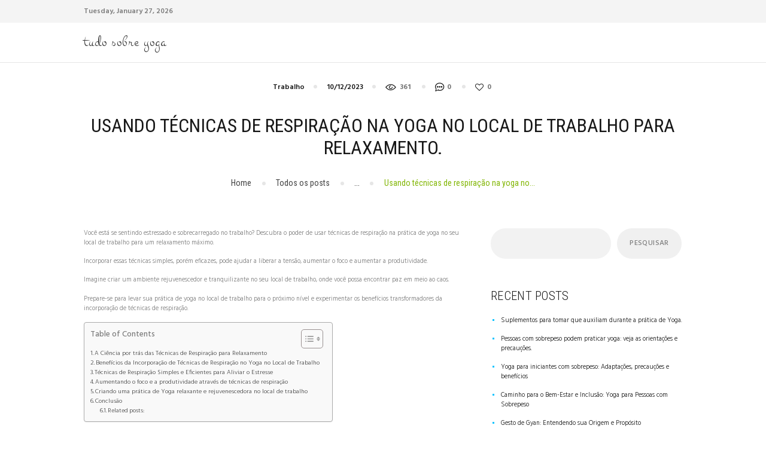

--- FILE ---
content_type: text/html; charset=UTF-8
request_url: https://tudosobreyoga.com.br/trabalho/usando-tecnicas-de-respiracao-na-yoga-no-local-de-trabalho-para-relaxamento/
body_size: 19775
content:
<!DOCTYPE html>
<html lang="pt-BR" prefix="og: https://ogp.me/ns#" class="no-js scheme_default">
<head>
			<meta charset="UTF-8">
		<meta name="viewport" content="width=device-width, initial-scale=1, maximum-scale=1">
		<meta name="format-detection" content="telephone=no">
		<link rel="profile" href="//gmpg.org/xfn/11">
		<link rel="pingback" href="https://tudosobreyoga.com.br/xmlrpc.php">
		
<!-- Otimização de mecanismos de pesquisa por Rank Math - https://rankmath.com/ -->
<title>Usando técnicas de respiração na yoga no local de trabalho para relaxamento. - Tudo Sobre Yoga</title>
<meta name="description" content="Aprenda técnicas de respiração no yoga para relaxar no trabalho. Dê um respiro ao estresse e melhore sua produtividade. Clique aqui!"/>
<meta name="robots" content="index, follow, max-snippet:-1, max-video-preview:-1, max-image-preview:large"/>
<link rel="canonical" href="https://tudosobreyoga.com.br/trabalho/usando-tecnicas-de-respiracao-na-yoga-no-local-de-trabalho-para-relaxamento/" />
<meta property="og:locale" content="pt_BR" />
<meta property="og:type" content="article" />
<meta property="og:title" content="Usando técnicas de respiração na yoga no local de trabalho para relaxamento. - Tudo Sobre Yoga" />
<meta property="og:description" content="Aprenda técnicas de respiração no yoga para relaxar no trabalho. Dê um respiro ao estresse e melhore sua produtividade. Clique aqui!" />
<meta property="og:url" content="https://tudosobreyoga.com.br/trabalho/usando-tecnicas-de-respiracao-na-yoga-no-local-de-trabalho-para-relaxamento/" />
<meta property="og:site_name" content="Tudo Sobre Yoga" />
<meta property="article:section" content="Trabalho" />
<meta property="article:published_time" content="2023-12-10T12:13:58-03:00" />
<meta name="twitter:card" content="summary_large_image" />
<meta name="twitter:title" content="Usando técnicas de respiração na yoga no local de trabalho para relaxamento. - Tudo Sobre Yoga" />
<meta name="twitter:description" content="Aprenda técnicas de respiração no yoga para relaxar no trabalho. Dê um respiro ao estresse e melhore sua produtividade. Clique aqui!" />
<meta name="twitter:label1" content="Escrito por" />
<meta name="twitter:data1" content="admin" />
<meta name="twitter:label2" content="Tempo de leitura" />
<meta name="twitter:data2" content="6 minutos" />
<script type="application/ld+json" class="rank-math-schema">{"@context":"https://schema.org","@graph":[{"@type":["Person","Organization"],"@id":"https://tudosobreyoga.com.br/#person","name":"admin"},{"@type":"WebSite","@id":"https://tudosobreyoga.com.br/#website","url":"https://tudosobreyoga.com.br","name":"Tudo Sobre Yoga","publisher":{"@id":"https://tudosobreyoga.com.br/#person"},"inLanguage":"pt-BR"},{"@type":"WebPage","@id":"https://tudosobreyoga.com.br/trabalho/usando-tecnicas-de-respiracao-na-yoga-no-local-de-trabalho-para-relaxamento/#webpage","url":"https://tudosobreyoga.com.br/trabalho/usando-tecnicas-de-respiracao-na-yoga-no-local-de-trabalho-para-relaxamento/","name":"Usando t\u00e9cnicas de respira\u00e7\u00e3o na yoga no local de trabalho para relaxamento. - Tudo Sobre Yoga","datePublished":"2023-12-10T12:13:58-03:00","dateModified":"2023-12-10T12:13:58-03:00","isPartOf":{"@id":"https://tudosobreyoga.com.br/#website"},"inLanguage":"pt-BR"},{"@type":"Person","@id":"https://tudosobreyoga.com.br/author/nsdieta/","name":"admin","url":"https://tudosobreyoga.com.br/author/nsdieta/","image":{"@type":"ImageObject","@id":"https://secure.gravatar.com/avatar/ddea6b2f6a93b531023969f7ce7a774a7a38708a58aa6dcc7a56247affba149a?s=96&amp;d=mm&amp;r=g","url":"https://secure.gravatar.com/avatar/ddea6b2f6a93b531023969f7ce7a774a7a38708a58aa6dcc7a56247affba149a?s=96&amp;d=mm&amp;r=g","caption":"admin","inLanguage":"pt-BR"},"sameAs":["https://tudosobreyoga.com.br"]},{"@type":"BlogPosting","headline":"Usando t\u00e9cnicas de respira\u00e7\u00e3o na yoga no local de trabalho para relaxamento. - Tudo Sobre Yoga","datePublished":"2023-12-10T12:13:58-03:00","dateModified":"2023-12-10T12:13:58-03:00","articleSection":"Trabalho","author":{"@id":"https://tudosobreyoga.com.br/author/nsdieta/","name":"admin"},"publisher":{"@id":"https://tudosobreyoga.com.br/#person"},"description":"Aprenda t\u00e9cnicas de respira\u00e7\u00e3o no yoga para relaxar no trabalho. D\u00ea um respiro ao estresse e melhore sua produtividade. Clique aqui!","name":"Usando t\u00e9cnicas de respira\u00e7\u00e3o na yoga no local de trabalho para relaxamento. - Tudo Sobre Yoga","@id":"https://tudosobreyoga.com.br/trabalho/usando-tecnicas-de-respiracao-na-yoga-no-local-de-trabalho-para-relaxamento/#richSnippet","isPartOf":{"@id":"https://tudosobreyoga.com.br/trabalho/usando-tecnicas-de-respiracao-na-yoga-no-local-de-trabalho-para-relaxamento/#webpage"},"inLanguage":"pt-BR","mainEntityOfPage":{"@id":"https://tudosobreyoga.com.br/trabalho/usando-tecnicas-de-respiracao-na-yoga-no-local-de-trabalho-para-relaxamento/#webpage"}}]}</script>
<!-- /Plugin de SEO do Rank Math para WordPress -->

<link rel='dns-prefetch' href='//www.googletagmanager.com' />
<link rel='dns-prefetch' href='//fonts.googleapis.com' />
<link rel="alternate" type="application/rss+xml" title="Feed para Tudo Sobre Yoga &raquo;" href="https://tudosobreyoga.com.br/feed/" />
<link rel="alternate" type="application/rss+xml" title="Feed de comentários para Tudo Sobre Yoga &raquo;" href="https://tudosobreyoga.com.br/comments/feed/" />
<link rel="alternate" type="application/rss+xml" title="Feed de comentários para Tudo Sobre Yoga &raquo; Usando técnicas de respiração na yoga no local de trabalho para relaxamento." href="https://tudosobreyoga.com.br/trabalho/usando-tecnicas-de-respiracao-na-yoga-no-local-de-trabalho-para-relaxamento/feed/" />
<link rel="alternate" title="oEmbed (JSON)" type="application/json+oembed" href="https://tudosobreyoga.com.br/wp-json/oembed/1.0/embed?url=https%3A%2F%2Ftudosobreyoga.com.br%2Ftrabalho%2Fusando-tecnicas-de-respiracao-na-yoga-no-local-de-trabalho-para-relaxamento%2F" />
<link rel="alternate" title="oEmbed (XML)" type="text/xml+oembed" href="https://tudosobreyoga.com.br/wp-json/oembed/1.0/embed?url=https%3A%2F%2Ftudosobreyoga.com.br%2Ftrabalho%2Fusando-tecnicas-de-respiracao-na-yoga-no-local-de-trabalho-para-relaxamento%2F&#038;format=xml" />
<style id='wp-img-auto-sizes-contain-inline-css' type='text/css'>
img:is([sizes=auto i],[sizes^="auto," i]){contain-intrinsic-size:3000px 1500px}
/*# sourceURL=wp-img-auto-sizes-contain-inline-css */
</style>
<style id='wp-emoji-styles-inline-css' type='text/css'>

	img.wp-smiley, img.emoji {
		display: inline !important;
		border: none !important;
		box-shadow: none !important;
		height: 1em !important;
		width: 1em !important;
		margin: 0 0.07em !important;
		vertical-align: -0.1em !important;
		background: none !important;
		padding: 0 !important;
	}
/*# sourceURL=wp-emoji-styles-inline-css */
</style>
<style id='wp-block-library-inline-css' type='text/css'>
:root{--wp-block-synced-color:#7a00df;--wp-block-synced-color--rgb:122,0,223;--wp-bound-block-color:var(--wp-block-synced-color);--wp-editor-canvas-background:#ddd;--wp-admin-theme-color:#007cba;--wp-admin-theme-color--rgb:0,124,186;--wp-admin-theme-color-darker-10:#006ba1;--wp-admin-theme-color-darker-10--rgb:0,107,160.5;--wp-admin-theme-color-darker-20:#005a87;--wp-admin-theme-color-darker-20--rgb:0,90,135;--wp-admin-border-width-focus:2px}@media (min-resolution:192dpi){:root{--wp-admin-border-width-focus:1.5px}}.wp-element-button{cursor:pointer}:root .has-very-light-gray-background-color{background-color:#eee}:root .has-very-dark-gray-background-color{background-color:#313131}:root .has-very-light-gray-color{color:#eee}:root .has-very-dark-gray-color{color:#313131}:root .has-vivid-green-cyan-to-vivid-cyan-blue-gradient-background{background:linear-gradient(135deg,#00d084,#0693e3)}:root .has-purple-crush-gradient-background{background:linear-gradient(135deg,#34e2e4,#4721fb 50%,#ab1dfe)}:root .has-hazy-dawn-gradient-background{background:linear-gradient(135deg,#faaca8,#dad0ec)}:root .has-subdued-olive-gradient-background{background:linear-gradient(135deg,#fafae1,#67a671)}:root .has-atomic-cream-gradient-background{background:linear-gradient(135deg,#fdd79a,#004a59)}:root .has-nightshade-gradient-background{background:linear-gradient(135deg,#330968,#31cdcf)}:root .has-midnight-gradient-background{background:linear-gradient(135deg,#020381,#2874fc)}:root{--wp--preset--font-size--normal:16px;--wp--preset--font-size--huge:42px}.has-regular-font-size{font-size:1em}.has-larger-font-size{font-size:2.625em}.has-normal-font-size{font-size:var(--wp--preset--font-size--normal)}.has-huge-font-size{font-size:var(--wp--preset--font-size--huge)}.has-text-align-center{text-align:center}.has-text-align-left{text-align:left}.has-text-align-right{text-align:right}.has-fit-text{white-space:nowrap!important}#end-resizable-editor-section{display:none}.aligncenter{clear:both}.items-justified-left{justify-content:flex-start}.items-justified-center{justify-content:center}.items-justified-right{justify-content:flex-end}.items-justified-space-between{justify-content:space-between}.screen-reader-text{border:0;clip-path:inset(50%);height:1px;margin:-1px;overflow:hidden;padding:0;position:absolute;width:1px;word-wrap:normal!important}.screen-reader-text:focus{background-color:#ddd;clip-path:none;color:#444;display:block;font-size:1em;height:auto;left:5px;line-height:normal;padding:15px 23px 14px;text-decoration:none;top:5px;width:auto;z-index:100000}html :where(.has-border-color){border-style:solid}html :where([style*=border-top-color]){border-top-style:solid}html :where([style*=border-right-color]){border-right-style:solid}html :where([style*=border-bottom-color]){border-bottom-style:solid}html :where([style*=border-left-color]){border-left-style:solid}html :where([style*=border-width]){border-style:solid}html :where([style*=border-top-width]){border-top-style:solid}html :where([style*=border-right-width]){border-right-style:solid}html :where([style*=border-bottom-width]){border-bottom-style:solid}html :where([style*=border-left-width]){border-left-style:solid}html :where(img[class*=wp-image-]){height:auto;max-width:100%}:where(figure){margin:0 0 1em}html :where(.is-position-sticky){--wp-admin--admin-bar--position-offset:var(--wp-admin--admin-bar--height,0px)}@media screen and (max-width:600px){html :where(.is-position-sticky){--wp-admin--admin-bar--position-offset:0px}}

/*# sourceURL=wp-block-library-inline-css */
</style><style id='wp-block-archives-inline-css' type='text/css'>
.wp-block-archives{box-sizing:border-box}.wp-block-archives-dropdown label{display:block}
/*# sourceURL=https://tudosobreyoga.com.br/wp-includes/blocks/archives/style.min.css */
</style>
<style id='wp-block-categories-inline-css' type='text/css'>
.wp-block-categories{box-sizing:border-box}.wp-block-categories.alignleft{margin-right:2em}.wp-block-categories.alignright{margin-left:2em}.wp-block-categories.wp-block-categories-dropdown.aligncenter{text-align:center}.wp-block-categories .wp-block-categories__label{display:block;width:100%}
/*# sourceURL=https://tudosobreyoga.com.br/wp-includes/blocks/categories/style.min.css */
</style>
<style id='wp-block-heading-inline-css' type='text/css'>
h1:where(.wp-block-heading).has-background,h2:where(.wp-block-heading).has-background,h3:where(.wp-block-heading).has-background,h4:where(.wp-block-heading).has-background,h5:where(.wp-block-heading).has-background,h6:where(.wp-block-heading).has-background{padding:1.25em 2.375em}h1.has-text-align-left[style*=writing-mode]:where([style*=vertical-lr]),h1.has-text-align-right[style*=writing-mode]:where([style*=vertical-rl]),h2.has-text-align-left[style*=writing-mode]:where([style*=vertical-lr]),h2.has-text-align-right[style*=writing-mode]:where([style*=vertical-rl]),h3.has-text-align-left[style*=writing-mode]:where([style*=vertical-lr]),h3.has-text-align-right[style*=writing-mode]:where([style*=vertical-rl]),h4.has-text-align-left[style*=writing-mode]:where([style*=vertical-lr]),h4.has-text-align-right[style*=writing-mode]:where([style*=vertical-rl]),h5.has-text-align-left[style*=writing-mode]:where([style*=vertical-lr]),h5.has-text-align-right[style*=writing-mode]:where([style*=vertical-rl]),h6.has-text-align-left[style*=writing-mode]:where([style*=vertical-lr]),h6.has-text-align-right[style*=writing-mode]:where([style*=vertical-rl]){rotate:180deg}
/*# sourceURL=https://tudosobreyoga.com.br/wp-includes/blocks/heading/style.min.css */
</style>
<style id='wp-block-latest-comments-inline-css' type='text/css'>
ol.wp-block-latest-comments{box-sizing:border-box;margin-left:0}:where(.wp-block-latest-comments:not([style*=line-height] .wp-block-latest-comments__comment)){line-height:1.1}:where(.wp-block-latest-comments:not([style*=line-height] .wp-block-latest-comments__comment-excerpt p)){line-height:1.8}.has-dates :where(.wp-block-latest-comments:not([style*=line-height])),.has-excerpts :where(.wp-block-latest-comments:not([style*=line-height])){line-height:1.5}.wp-block-latest-comments .wp-block-latest-comments{padding-left:0}.wp-block-latest-comments__comment{list-style:none;margin-bottom:1em}.has-avatars .wp-block-latest-comments__comment{list-style:none;min-height:2.25em}.has-avatars .wp-block-latest-comments__comment .wp-block-latest-comments__comment-excerpt,.has-avatars .wp-block-latest-comments__comment .wp-block-latest-comments__comment-meta{margin-left:3.25em}.wp-block-latest-comments__comment-excerpt p{font-size:.875em;margin:.36em 0 1.4em}.wp-block-latest-comments__comment-date{display:block;font-size:.75em}.wp-block-latest-comments .avatar,.wp-block-latest-comments__comment-avatar{border-radius:1.5em;display:block;float:left;height:2.5em;margin-right:.75em;width:2.5em}.wp-block-latest-comments[class*=-font-size] a,.wp-block-latest-comments[style*=font-size] a{font-size:inherit}
/*# sourceURL=https://tudosobreyoga.com.br/wp-includes/blocks/latest-comments/style.min.css */
</style>
<style id='wp-block-latest-posts-inline-css' type='text/css'>
.wp-block-latest-posts{box-sizing:border-box}.wp-block-latest-posts.alignleft{margin-right:2em}.wp-block-latest-posts.alignright{margin-left:2em}.wp-block-latest-posts.wp-block-latest-posts__list{list-style:none}.wp-block-latest-posts.wp-block-latest-posts__list li{clear:both;overflow-wrap:break-word}.wp-block-latest-posts.is-grid{display:flex;flex-wrap:wrap}.wp-block-latest-posts.is-grid li{margin:0 1.25em 1.25em 0;width:100%}@media (min-width:600px){.wp-block-latest-posts.columns-2 li{width:calc(50% - .625em)}.wp-block-latest-posts.columns-2 li:nth-child(2n){margin-right:0}.wp-block-latest-posts.columns-3 li{width:calc(33.33333% - .83333em)}.wp-block-latest-posts.columns-3 li:nth-child(3n){margin-right:0}.wp-block-latest-posts.columns-4 li{width:calc(25% - .9375em)}.wp-block-latest-posts.columns-4 li:nth-child(4n){margin-right:0}.wp-block-latest-posts.columns-5 li{width:calc(20% - 1em)}.wp-block-latest-posts.columns-5 li:nth-child(5n){margin-right:0}.wp-block-latest-posts.columns-6 li{width:calc(16.66667% - 1.04167em)}.wp-block-latest-posts.columns-6 li:nth-child(6n){margin-right:0}}:root :where(.wp-block-latest-posts.is-grid){padding:0}:root :where(.wp-block-latest-posts.wp-block-latest-posts__list){padding-left:0}.wp-block-latest-posts__post-author,.wp-block-latest-posts__post-date{display:block;font-size:.8125em}.wp-block-latest-posts__post-excerpt,.wp-block-latest-posts__post-full-content{margin-bottom:1em;margin-top:.5em}.wp-block-latest-posts__featured-image a{display:inline-block}.wp-block-latest-posts__featured-image img{height:auto;max-width:100%;width:auto}.wp-block-latest-posts__featured-image.alignleft{float:left;margin-right:1em}.wp-block-latest-posts__featured-image.alignright{float:right;margin-left:1em}.wp-block-latest-posts__featured-image.aligncenter{margin-bottom:1em;text-align:center}
/*# sourceURL=https://tudosobreyoga.com.br/wp-includes/blocks/latest-posts/style.min.css */
</style>
<style id='wp-block-search-inline-css' type='text/css'>
.wp-block-search__button{margin-left:10px;word-break:normal}.wp-block-search__button.has-icon{line-height:0}.wp-block-search__button svg{height:1.25em;min-height:24px;min-width:24px;width:1.25em;fill:currentColor;vertical-align:text-bottom}:where(.wp-block-search__button){border:1px solid #ccc;padding:6px 10px}.wp-block-search__inside-wrapper{display:flex;flex:auto;flex-wrap:nowrap;max-width:100%}.wp-block-search__label{width:100%}.wp-block-search.wp-block-search__button-only .wp-block-search__button{box-sizing:border-box;display:flex;flex-shrink:0;justify-content:center;margin-left:0;max-width:100%}.wp-block-search.wp-block-search__button-only .wp-block-search__inside-wrapper{min-width:0!important;transition-property:width}.wp-block-search.wp-block-search__button-only .wp-block-search__input{flex-basis:100%;transition-duration:.3s}.wp-block-search.wp-block-search__button-only.wp-block-search__searchfield-hidden,.wp-block-search.wp-block-search__button-only.wp-block-search__searchfield-hidden .wp-block-search__inside-wrapper{overflow:hidden}.wp-block-search.wp-block-search__button-only.wp-block-search__searchfield-hidden .wp-block-search__input{border-left-width:0!important;border-right-width:0!important;flex-basis:0;flex-grow:0;margin:0;min-width:0!important;padding-left:0!important;padding-right:0!important;width:0!important}:where(.wp-block-search__input){appearance:none;border:1px solid #949494;flex-grow:1;font-family:inherit;font-size:inherit;font-style:inherit;font-weight:inherit;letter-spacing:inherit;line-height:inherit;margin-left:0;margin-right:0;min-width:3rem;padding:8px;text-decoration:unset!important;text-transform:inherit}:where(.wp-block-search__button-inside .wp-block-search__inside-wrapper){background-color:#fff;border:1px solid #949494;box-sizing:border-box;padding:4px}:where(.wp-block-search__button-inside .wp-block-search__inside-wrapper) .wp-block-search__input{border:none;border-radius:0;padding:0 4px}:where(.wp-block-search__button-inside .wp-block-search__inside-wrapper) .wp-block-search__input:focus{outline:none}:where(.wp-block-search__button-inside .wp-block-search__inside-wrapper) :where(.wp-block-search__button){padding:4px 8px}.wp-block-search.aligncenter .wp-block-search__inside-wrapper{margin:auto}.wp-block[data-align=right] .wp-block-search.wp-block-search__button-only .wp-block-search__inside-wrapper{float:right}
/*# sourceURL=https://tudosobreyoga.com.br/wp-includes/blocks/search/style.min.css */
</style>
<style id='wp-block-group-inline-css' type='text/css'>
.wp-block-group{box-sizing:border-box}:where(.wp-block-group.wp-block-group-is-layout-constrained){position:relative}
/*# sourceURL=https://tudosobreyoga.com.br/wp-includes/blocks/group/style.min.css */
</style>
<style id='global-styles-inline-css' type='text/css'>
:root{--wp--preset--aspect-ratio--square: 1;--wp--preset--aspect-ratio--4-3: 4/3;--wp--preset--aspect-ratio--3-4: 3/4;--wp--preset--aspect-ratio--3-2: 3/2;--wp--preset--aspect-ratio--2-3: 2/3;--wp--preset--aspect-ratio--16-9: 16/9;--wp--preset--aspect-ratio--9-16: 9/16;--wp--preset--color--black: #000000;--wp--preset--color--cyan-bluish-gray: #abb8c3;--wp--preset--color--white: #ffffff;--wp--preset--color--pale-pink: #f78da7;--wp--preset--color--vivid-red: #cf2e2e;--wp--preset--color--luminous-vivid-orange: #ff6900;--wp--preset--color--luminous-vivid-amber: #fcb900;--wp--preset--color--light-green-cyan: #7bdcb5;--wp--preset--color--vivid-green-cyan: #00d084;--wp--preset--color--pale-cyan-blue: #8ed1fc;--wp--preset--color--vivid-cyan-blue: #0693e3;--wp--preset--color--vivid-purple: #9b51e0;--wp--preset--gradient--vivid-cyan-blue-to-vivid-purple: linear-gradient(135deg,rgb(6,147,227) 0%,rgb(155,81,224) 100%);--wp--preset--gradient--light-green-cyan-to-vivid-green-cyan: linear-gradient(135deg,rgb(122,220,180) 0%,rgb(0,208,130) 100%);--wp--preset--gradient--luminous-vivid-amber-to-luminous-vivid-orange: linear-gradient(135deg,rgb(252,185,0) 0%,rgb(255,105,0) 100%);--wp--preset--gradient--luminous-vivid-orange-to-vivid-red: linear-gradient(135deg,rgb(255,105,0) 0%,rgb(207,46,46) 100%);--wp--preset--gradient--very-light-gray-to-cyan-bluish-gray: linear-gradient(135deg,rgb(238,238,238) 0%,rgb(169,184,195) 100%);--wp--preset--gradient--cool-to-warm-spectrum: linear-gradient(135deg,rgb(74,234,220) 0%,rgb(151,120,209) 20%,rgb(207,42,186) 40%,rgb(238,44,130) 60%,rgb(251,105,98) 80%,rgb(254,248,76) 100%);--wp--preset--gradient--blush-light-purple: linear-gradient(135deg,rgb(255,206,236) 0%,rgb(152,150,240) 100%);--wp--preset--gradient--blush-bordeaux: linear-gradient(135deg,rgb(254,205,165) 0%,rgb(254,45,45) 50%,rgb(107,0,62) 100%);--wp--preset--gradient--luminous-dusk: linear-gradient(135deg,rgb(255,203,112) 0%,rgb(199,81,192) 50%,rgb(65,88,208) 100%);--wp--preset--gradient--pale-ocean: linear-gradient(135deg,rgb(255,245,203) 0%,rgb(182,227,212) 50%,rgb(51,167,181) 100%);--wp--preset--gradient--electric-grass: linear-gradient(135deg,rgb(202,248,128) 0%,rgb(113,206,126) 100%);--wp--preset--gradient--midnight: linear-gradient(135deg,rgb(2,3,129) 0%,rgb(40,116,252) 100%);--wp--preset--font-size--small: 13px;--wp--preset--font-size--medium: 20px;--wp--preset--font-size--large: 36px;--wp--preset--font-size--x-large: 42px;--wp--preset--spacing--20: 0.44rem;--wp--preset--spacing--30: 0.67rem;--wp--preset--spacing--40: 1rem;--wp--preset--spacing--50: 1.5rem;--wp--preset--spacing--60: 2.25rem;--wp--preset--spacing--70: 3.38rem;--wp--preset--spacing--80: 5.06rem;--wp--preset--shadow--natural: 6px 6px 9px rgba(0, 0, 0, 0.2);--wp--preset--shadow--deep: 12px 12px 50px rgba(0, 0, 0, 0.4);--wp--preset--shadow--sharp: 6px 6px 0px rgba(0, 0, 0, 0.2);--wp--preset--shadow--outlined: 6px 6px 0px -3px rgb(255, 255, 255), 6px 6px rgb(0, 0, 0);--wp--preset--shadow--crisp: 6px 6px 0px rgb(0, 0, 0);}:where(.is-layout-flex){gap: 0.5em;}:where(.is-layout-grid){gap: 0.5em;}body .is-layout-flex{display: flex;}.is-layout-flex{flex-wrap: wrap;align-items: center;}.is-layout-flex > :is(*, div){margin: 0;}body .is-layout-grid{display: grid;}.is-layout-grid > :is(*, div){margin: 0;}:where(.wp-block-columns.is-layout-flex){gap: 2em;}:where(.wp-block-columns.is-layout-grid){gap: 2em;}:where(.wp-block-post-template.is-layout-flex){gap: 1.25em;}:where(.wp-block-post-template.is-layout-grid){gap: 1.25em;}.has-black-color{color: var(--wp--preset--color--black) !important;}.has-cyan-bluish-gray-color{color: var(--wp--preset--color--cyan-bluish-gray) !important;}.has-white-color{color: var(--wp--preset--color--white) !important;}.has-pale-pink-color{color: var(--wp--preset--color--pale-pink) !important;}.has-vivid-red-color{color: var(--wp--preset--color--vivid-red) !important;}.has-luminous-vivid-orange-color{color: var(--wp--preset--color--luminous-vivid-orange) !important;}.has-luminous-vivid-amber-color{color: var(--wp--preset--color--luminous-vivid-amber) !important;}.has-light-green-cyan-color{color: var(--wp--preset--color--light-green-cyan) !important;}.has-vivid-green-cyan-color{color: var(--wp--preset--color--vivid-green-cyan) !important;}.has-pale-cyan-blue-color{color: var(--wp--preset--color--pale-cyan-blue) !important;}.has-vivid-cyan-blue-color{color: var(--wp--preset--color--vivid-cyan-blue) !important;}.has-vivid-purple-color{color: var(--wp--preset--color--vivid-purple) !important;}.has-black-background-color{background-color: var(--wp--preset--color--black) !important;}.has-cyan-bluish-gray-background-color{background-color: var(--wp--preset--color--cyan-bluish-gray) !important;}.has-white-background-color{background-color: var(--wp--preset--color--white) !important;}.has-pale-pink-background-color{background-color: var(--wp--preset--color--pale-pink) !important;}.has-vivid-red-background-color{background-color: var(--wp--preset--color--vivid-red) !important;}.has-luminous-vivid-orange-background-color{background-color: var(--wp--preset--color--luminous-vivid-orange) !important;}.has-luminous-vivid-amber-background-color{background-color: var(--wp--preset--color--luminous-vivid-amber) !important;}.has-light-green-cyan-background-color{background-color: var(--wp--preset--color--light-green-cyan) !important;}.has-vivid-green-cyan-background-color{background-color: var(--wp--preset--color--vivid-green-cyan) !important;}.has-pale-cyan-blue-background-color{background-color: var(--wp--preset--color--pale-cyan-blue) !important;}.has-vivid-cyan-blue-background-color{background-color: var(--wp--preset--color--vivid-cyan-blue) !important;}.has-vivid-purple-background-color{background-color: var(--wp--preset--color--vivid-purple) !important;}.has-black-border-color{border-color: var(--wp--preset--color--black) !important;}.has-cyan-bluish-gray-border-color{border-color: var(--wp--preset--color--cyan-bluish-gray) !important;}.has-white-border-color{border-color: var(--wp--preset--color--white) !important;}.has-pale-pink-border-color{border-color: var(--wp--preset--color--pale-pink) !important;}.has-vivid-red-border-color{border-color: var(--wp--preset--color--vivid-red) !important;}.has-luminous-vivid-orange-border-color{border-color: var(--wp--preset--color--luminous-vivid-orange) !important;}.has-luminous-vivid-amber-border-color{border-color: var(--wp--preset--color--luminous-vivid-amber) !important;}.has-light-green-cyan-border-color{border-color: var(--wp--preset--color--light-green-cyan) !important;}.has-vivid-green-cyan-border-color{border-color: var(--wp--preset--color--vivid-green-cyan) !important;}.has-pale-cyan-blue-border-color{border-color: var(--wp--preset--color--pale-cyan-blue) !important;}.has-vivid-cyan-blue-border-color{border-color: var(--wp--preset--color--vivid-cyan-blue) !important;}.has-vivid-purple-border-color{border-color: var(--wp--preset--color--vivid-purple) !important;}.has-vivid-cyan-blue-to-vivid-purple-gradient-background{background: var(--wp--preset--gradient--vivid-cyan-blue-to-vivid-purple) !important;}.has-light-green-cyan-to-vivid-green-cyan-gradient-background{background: var(--wp--preset--gradient--light-green-cyan-to-vivid-green-cyan) !important;}.has-luminous-vivid-amber-to-luminous-vivid-orange-gradient-background{background: var(--wp--preset--gradient--luminous-vivid-amber-to-luminous-vivid-orange) !important;}.has-luminous-vivid-orange-to-vivid-red-gradient-background{background: var(--wp--preset--gradient--luminous-vivid-orange-to-vivid-red) !important;}.has-very-light-gray-to-cyan-bluish-gray-gradient-background{background: var(--wp--preset--gradient--very-light-gray-to-cyan-bluish-gray) !important;}.has-cool-to-warm-spectrum-gradient-background{background: var(--wp--preset--gradient--cool-to-warm-spectrum) !important;}.has-blush-light-purple-gradient-background{background: var(--wp--preset--gradient--blush-light-purple) !important;}.has-blush-bordeaux-gradient-background{background: var(--wp--preset--gradient--blush-bordeaux) !important;}.has-luminous-dusk-gradient-background{background: var(--wp--preset--gradient--luminous-dusk) !important;}.has-pale-ocean-gradient-background{background: var(--wp--preset--gradient--pale-ocean) !important;}.has-electric-grass-gradient-background{background: var(--wp--preset--gradient--electric-grass) !important;}.has-midnight-gradient-background{background: var(--wp--preset--gradient--midnight) !important;}.has-small-font-size{font-size: var(--wp--preset--font-size--small) !important;}.has-medium-font-size{font-size: var(--wp--preset--font-size--medium) !important;}.has-large-font-size{font-size: var(--wp--preset--font-size--large) !important;}.has-x-large-font-size{font-size: var(--wp--preset--font-size--x-large) !important;}
/*# sourceURL=global-styles-inline-css */
</style>

<style id='classic-theme-styles-inline-css' type='text/css'>
/*! This file is auto-generated */
.wp-block-button__link{color:#fff;background-color:#32373c;border-radius:9999px;box-shadow:none;text-decoration:none;padding:calc(.667em + 2px) calc(1.333em + 2px);font-size:1.125em}.wp-block-file__button{background:#32373c;color:#fff;text-decoration:none}
/*# sourceURL=/wp-includes/css/classic-themes.min.css */
</style>
<link property="stylesheet" rel='stylesheet' id='trx_addons-icons-css' href='https://tudosobreyoga.com.br/wp-content/plugins/trx_addons/css/font-icons/css/trx_addons_icons-embedded.css?ver=6.9' type='text/css' media='all' />
<link property="stylesheet" rel='stylesheet' id='swiperslider-css' href='https://tudosobreyoga.com.br/wp-content/plugins/trx_addons/js/swiper/swiper.min.css' type='text/css' media='all' />
<link property="stylesheet" rel='stylesheet' id='magnific-popup-css' href='https://tudosobreyoga.com.br/wp-content/plugins/trx_addons/js/magnific/magnific-popup.min.css' type='text/css' media='all' />
<link property="stylesheet" rel='stylesheet' id='trx_addons-css' href='https://tudosobreyoga.com.br/wp-content/plugins/trx_addons/css/trx_addons.css' type='text/css' media='all' />
<link property="stylesheet" rel='stylesheet' id='trx_addons-animation-css' href='https://tudosobreyoga.com.br/wp-content/plugins/trx_addons/css/trx_addons.animation.css?ver=6.9' type='text/css' media='all' />
<link property="stylesheet" rel='stylesheet' id='ez-toc-css' href='https://tudosobreyoga.com.br/wp-content/plugins/easy-table-of-contents/assets/css/screen.min.css?ver=2.0.55' type='text/css' media='all' />
<style id='ez-toc-inline-css' type='text/css'>
div#ez-toc-container .ez-toc-title {font-size: 120%;}div#ez-toc-container .ez-toc-title {font-weight: 500;}div#ez-toc-container ul li {font-size: 95%;}div#ez-toc-container nav ul ul li ul li {font-size: 90%!important;}
.ez-toc-container-direction {direction: ltr;}.ez-toc-counter ul{counter-reset: item ;}.ez-toc-counter nav ul li a::before {content: counters(item, ".", decimal) ". ";display: inline-block;counter-increment: item;flex-grow: 0;flex-shrink: 0;margin-right: .2em; float: left; }.ez-toc-widget-direction {direction: ltr;}.ez-toc-widget-container ul{counter-reset: item ;}.ez-toc-widget-container nav ul li a::before {content: counters(item, ".", decimal) ". ";display: inline-block;counter-increment: item;flex-grow: 0;flex-shrink: 0;margin-right: .2em; float: left; }
/*# sourceURL=ez-toc-inline-css */
</style>
<link property="stylesheet" rel='stylesheet' id='healthy-blog-custom-bg-inline-css' href='https://tudosobreyoga.com.br/wp-content/themes/healthy-blog/css/custom_bg_inline.css?ver=6.9' type='text/css' media='all' />
<link property="stylesheet" rel='stylesheet' id='healthy-blog-font-google_fonts-css' href='//fonts.googleapis.com/css?family=Roboto+Condensed%3A300%2C400%2C700%7CHind%3A300%2C400%2C500%2C600%2C700%7CMontez%3A400%7CLove+Ya+Like+A+Sister%3A400&#038;subset=latin%2Clatin-ext&#038;ver=6.9' type='text/css' media='all' />
<link property="stylesheet" rel='stylesheet' id='fontello-embedded-css' href='https://tudosobreyoga.com.br/wp-content/themes/healthy-blog/css/font-icons/css/fontello-embedded.css?ver=6.9' type='text/css' media='all' />
<link property="stylesheet" rel='stylesheet' id='healthy-blog-main-css' href='https://tudosobreyoga.com.br/wp-content/themes/healthy-blog/style.css' type='text/css' media='all' />
<style id='healthy-blog-main-inline-css' type='text/css'>
.post-navigation .nav-previous a .nav-arrow { background-color: rgba(128,128,128,0.05); border-color:rgba(128,128,128,0.1); }.post-navigation .nav-next a .nav-arrow { background-color: rgba(128,128,128,0.05); border-color:rgba(128,128,128,0.1); }
/*# sourceURL=healthy-blog-main-inline-css */
</style>
<link property="stylesheet" rel='stylesheet' id='healthy-blog-styles-css' href='https://tudosobreyoga.com.br/wp-content/themes/healthy-blog/css/__styles.css?ver=6.9' type='text/css' media='all' />
<link property="stylesheet" rel='stylesheet' id='healthy-blog-colors-css' href='https://tudosobreyoga.com.br/wp-content/themes/healthy-blog/css/__colors.css?ver=6.9' type='text/css' media='all' />
<link property="stylesheet" rel='stylesheet' id='mediaelement-css' href='https://tudosobreyoga.com.br/wp-includes/js/mediaelement/mediaelementplayer-legacy.min.css?ver=4.2.17' type='text/css' media='all' />
<link property="stylesheet" rel='stylesheet' id='wp-mediaelement-css' href='https://tudosobreyoga.com.br/wp-includes/js/mediaelement/wp-mediaelement.min.css?ver=6.9' type='text/css' media='all' />
<link property="stylesheet" rel='stylesheet' id='healthy-blog-responsive-css' href='https://tudosobreyoga.com.br/wp-content/themes/healthy-blog/css/responsive.css?ver=6.9' type='text/css' media='all' />
<script type="text/javascript" src="https://tudosobreyoga.com.br/wp-includes/js/jquery/jquery.min.js?ver=3.7.1" id="jquery-core-js"></script>
<script type="text/javascript" src="https://tudosobreyoga.com.br/wp-includes/js/jquery/jquery-migrate.min.js?ver=3.4.1" id="jquery-migrate-js"></script>
<script type="text/javascript" id="ez-toc-scroll-scriptjs-js-after">
/* <![CDATA[ */
jQuery(document).ready(function(){document.querySelectorAll(".ez-toc-link").forEach(t=>{t=t.replaceWith(t.cloneNode(!0))}),document.querySelectorAll(".ez-toc-section").forEach(t=>{t.setAttribute("ez-toc-data-id","#"+decodeURI(t.getAttribute("id")))}),jQuery("a.ez-toc-link").click(function(){let t=jQuery(this).attr("href"),e=jQuery("#wpadminbar"),i=jQuery("header"),o=0;30>30&&(o=30),e.length&&(o+=e.height()),(i.length&&"fixed"==i.css("position")||"sticky"==i.css("position"))&&(o+=i.height()),jQuery('[ez-toc-data-id="'+decodeURI(t)+'"]').length>0&&(o=jQuery('[ez-toc-data-id="'+decodeURI(t)+'"]').offset().top-o),jQuery("html, body").animate({scrollTop:o},500)})});
//# sourceURL=ez-toc-scroll-scriptjs-js-after
/* ]]> */
</script>

<!-- Snippet do Google Analytics adicionado pelo Site Kit -->
<script type="text/javascript" src="https://www.googletagmanager.com/gtag/js?id=GT-WBZTRVB" id="google_gtagjs-js" async></script>
<script type="text/javascript" id="google_gtagjs-js-after">
/* <![CDATA[ */
window.dataLayer = window.dataLayer || [];function gtag(){dataLayer.push(arguments);}
gtag('set', 'linker', {"domains":["tudosobreyoga.com.br"]} );
gtag("js", new Date());
gtag("set", "developer_id.dZTNiMT", true);
gtag("config", "GT-WBZTRVB");
//# sourceURL=google_gtagjs-js-after
/* ]]> */
</script>

<!-- Finalizar o snippet do Google Analytics adicionado pelo Site Kit -->
<link rel="https://api.w.org/" href="https://tudosobreyoga.com.br/wp-json/" /><link rel="alternate" title="JSON" type="application/json" href="https://tudosobreyoga.com.br/wp-json/wp/v2/posts/3250" /><link rel="EditURI" type="application/rsd+xml" title="RSD" href="https://tudosobreyoga.com.br/xmlrpc.php?rsd" />
<meta name="generator" content="WordPress 6.9" />
<link rel='shortlink' href='https://tudosobreyoga.com.br/?p=3250' />
<meta name="generator" content="Site Kit by Google 1.109.0" /><link property="stylesheet" rel='stylesheet' id='yarppRelatedCss-css' href='https://tudosobreyoga.com.br/wp-content/plugins/yet-another-related-posts-plugin/style/related.css?ver=5.30.6' type='text/css' media='all' />
</head>

<body data-rsssl=1 class="wp-singular post-template-default single single-post postid-3250 single-format-standard wp-theme-healthy-blog body_tag scheme_default blog_mode_post body_style_wide is_single sidebar_show sidebar_right header_style_header-default header_position_default menu_style_top no_layout">
		
	<div class="body_wrap">

		<div class="page_wrap">

			<header class="top_panel top_panel_default without_bg_image scheme_default"><div class="top_panel_default_top">
	<div class="content_wrap top_panel_default_header">
		<div class="columns_wrap">
			<div class="top_panel_default_left_date sc_layouts_column sc_layouts_column_align_left sc_layouts_column_icons_position_left">
				Tuesday, January 27, 2026			</div>
		</div>
	</div>
</div>
<div class="top_panel_navi sc_layouts_row sc_layouts_row_type_compact sc_layouts_row_fixed sc_layouts_row_delimiter
			scheme_default">
	<div class="content_wrap">
		<div class="columns_wrap">
			<div class="sc_layouts_column sc_layouts_column_align_left sc_layouts_column_icons_position_left column-1_4">
				<div class="sc_layouts_item"><a class="sc_layouts_logo" href="https://tudosobreyoga.com.br/"><span class="logo_text">Tudo Sobre Yoga</span></a></div>
			</div><div class="sc_layouts_column sc_layouts_column_align_right sc_layouts_column_icons_position_left column-3_4">
				<div class="sc_layouts_item">
										<div class="sc_layouts_iconed_text sc_layouts_menu_mobile_button">
						<a class="sc_layouts_item_link sc_layouts_iconed_text_link" href="#">
							<span class="sc_layouts_item_icon sc_layouts_iconed_text_icon trx_addons_icon-menu"></span>
						</a>
					</div>
				</div><div class="sc_layouts_item"></div>			</div>
		</div><!-- /.sc_layouts_row -->
	</div><!-- /.content_wrap -->
</div><!-- /.top_panel_navi -->	<div class="top_panel_title sc_layouts_row sc_layouts_row_type_normal">
		<div class="content_wrap">
			<div class="sc_layouts_column sc_layouts_column_align_center">
				<div class="sc_layouts_item">
					<div class="sc_layouts_title sc_align_center">
						<div class="sc_layouts_title_meta"><div class="post_meta">						<span class="post_meta_item post_categories"><a href="https://tudosobreyoga.com.br/category/trabalho/" rel="category tag">Trabalho</a></span>
												<span class="post_meta_item post_date date updated" itemprop="datePublished"><a href="https://tudosobreyoga.com.br/trabalho/usando-tecnicas-de-respiracao-na-yoga-no-local-de-trabalho-para-relaxamento/">10/12/2023</a></span>
						 <a href="https://tudosobreyoga.com.br/trabalho/usando-tecnicas-de-respiracao-na-yoga-no-local-de-trabalho-para-relaxamento/" class="post_meta_item post_counters_item post_counters_views trx_addons_icon-eye"><span class="post_counters_number">361</span><span class="post_counters_label">Views</span></a>  <a href="https://tudosobreyoga.com.br/trabalho/usando-tecnicas-de-respiracao-na-yoga-no-local-de-trabalho-para-relaxamento/#respond" class="post_meta_item post_counters_item post_counters_comments trx_addons_icon-comment"><span class="post_counters_number">0</span><span class="post_counters_label">Comments</span></a>  <a href="#" class="post_meta_item post_counters_item post_counters_likes trx_addons_icon-heart-empty enabled"
					title="Like"
					data-postid="3250"
					data-likes="0"
					data-title-like="Like"
					data-title-dislike="Dislike"><span class="post_counters_number">0</span><span class="post_counters_label">Likes</span></a> </div><!-- .post_meta --></div><div class="sc_layouts_title_title">							<h1 class="sc_layouts_title_caption">Usando técnicas de respiração na yoga no local de trabalho para relaxamento.</h1>
							</div><div class="sc_layouts_title_breadcrumbs"><div class="breadcrumbs"><a class="breadcrumbs_item home" href="https://tudosobreyoga.com.br/">Home</a><span class="breadcrumbs_delimiter"></span><a href="https://tudosobreyoga.com.br">Todos os posts</a><span class="breadcrumbs_delimiter"></span>...<span class="breadcrumbs_delimiter"></span><span class="breadcrumbs_item current">Usando técnicas de respiração na yoga no...</span></div></div>
					</div>
				</div>
			</div>
		</div>
	</div>
	</header><div class="menu_mobile_overlay"></div>
<div class="menu_mobile menu_mobile_fullscreen scheme_dark">
	<div class="menu_mobile_inner">
		<a class="menu_mobile_close icon-cancel"></a><a class="sc_layouts_logo" href="https://tudosobreyoga.com.br/"><span class="logo_text">Tudo Sobre Yoga</span></a>	</div>
</div>

			<div class="page_content_wrap scheme_default">

								<div class="content_wrap">
				
									

					<div class="content">
										

<article id="post-3250" class="post_item_single post_type_post post_format_ itemscope post-3250 post type-post status-publish format-standard hentry category-trabalho"		itemscope itemtype="//schema.org/BlogPosting">
		<div class="post_content entry-content" itemprop="articleBody">
		<p>Você está se sentindo estressado e sobrecarregado no trabalho? Descubra o poder de usar técnicas de respiração na prática de yoga no seu local de trabalho para um relaxamento máximo.</p>
<p>Incorporar essas técnicas simples, porém eficazes, pode ajudar a liberar a tensão, aumentar o foco e aumentar a produtividade.</p>
<p>Imagine criar um ambiente rejuvenescedor e tranquilizante no seu local de trabalho, onde você possa encontrar paz em meio ao caos.</p>
<p>Prepare-se para levar sua prática de yoga no local de trabalho para o próximo nível e experimentar os benefícios transformadores da incorporação de técnicas de respiração.</p>
<div id="ez-toc-container" class="ez-toc-v2_0_55 counter-hierarchy ez-toc-counter ez-toc-grey ez-toc-container-direction">
<div class="ez-toc-title-container">
<p class="ez-toc-title " >Table of Contents</p>
<span class="ez-toc-title-toggle"><a href="#" class="ez-toc-pull-right ez-toc-btn ez-toc-btn-xs ez-toc-btn-default ez-toc-toggle" aria-label="Toggle Table of Content" role="button"><label for="item-697849a893401" ><span class=""><span style="display:none;">Toggle</span><span class="ez-toc-icon-toggle-span"><svg style="fill: #999;color:#999" xmlns="http://www.w3.org/2000/svg" class="list-377408" width="20px" height="20px" viewBox="0 0 24 24" fill="none"><path d="M6 6H4v2h2V6zm14 0H8v2h12V6zM4 11h2v2H4v-2zm16 0H8v2h12v-2zM4 16h2v2H4v-2zm16 0H8v2h12v-2z" fill="currentColor"></path></svg><svg style="fill: #999;color:#999" class="arrow-unsorted-368013" xmlns="http://www.w3.org/2000/svg" width="10px" height="10px" viewBox="0 0 24 24" version="1.2" baseProfile="tiny"><path d="M18.2 9.3l-6.2-6.3-6.2 6.3c-.2.2-.3.4-.3.7s.1.5.3.7c.2.2.4.3.7.3h11c.3 0 .5-.1.7-.3.2-.2.3-.5.3-.7s-.1-.5-.3-.7zM5.8 14.7l6.2 6.3 6.2-6.3c.2-.2.3-.5.3-.7s-.1-.5-.3-.7c-.2-.2-.4-.3-.7-.3h-11c-.3 0-.5.1-.7.3-.2.2-.3.5-.3.7s.1.5.3.7z"/></svg></span></span></label><input aria-label="Toggle" aria-label="item-697849a893401"  type="checkbox" id="item-697849a893401"></a></span></div>
<nav><ul class='ez-toc-list ez-toc-list-level-1 ' ><li class='ez-toc-page-1 ez-toc-heading-level-2'><a class="ez-toc-link ez-toc-heading-1" href="#A_Ciencia_por_tras_das_Tecnicas_de_Respiracao_para_Relaxamento" title="A Ciência por trás das Técnicas de Respiração para Relaxamento">A Ciência por trás das Técnicas de Respiração para Relaxamento</a></li><li class='ez-toc-page-1 ez-toc-heading-level-2'><a class="ez-toc-link ez-toc-heading-2" href="#Beneficios_da_Incorporacao_de_Tecnicas_de_Respiracao_no_Yoga_no_Local_de_Trabalho" title="Benefícios da Incorporação de Técnicas de Respiração no Yoga no Local de Trabalho">Benefícios da Incorporação de Técnicas de Respiração no Yoga no Local de Trabalho</a></li><li class='ez-toc-page-1 ez-toc-heading-level-2'><a class="ez-toc-link ez-toc-heading-3" href="#Tecnicas_de_Respiracao_Simples_e_Eficientes_para_Aliviar_o_Estresse" title="Técnicas de Respiração Simples e Eficientes para Aliviar o Estresse">Técnicas de Respiração Simples e Eficientes para Aliviar o Estresse</a></li><li class='ez-toc-page-1 ez-toc-heading-level-2'><a class="ez-toc-link ez-toc-heading-4" href="#Aumentando_o_foco_e_a_produtividade_atraves_de_tecnicas_de_respiracao" title="Aumentando o foco e a produtividade através de técnicas de respiração">Aumentando o foco e a produtividade através de técnicas de respiração</a></li><li class='ez-toc-page-1 ez-toc-heading-level-2'><a class="ez-toc-link ez-toc-heading-5" href="#Criando_uma_pratica_de_Yoga_relaxante_e_rejuvenescedora_no_local_de_trabalho" title="Criando uma prática de Yoga relaxante e rejuvenescedora no local de trabalho">Criando uma prática de Yoga relaxante e rejuvenescedora no local de trabalho</a></li><li class='ez-toc-page-1 ez-toc-heading-level-2'><a class="ez-toc-link ez-toc-heading-6" href="#Conclusao" title="Conclusão">Conclusão</a><ul class='ez-toc-list-level-3'><li class='ez-toc-heading-level-3'><a class="ez-toc-link ez-toc-heading-7" href="#Related_posts" title="Related posts:">Related posts:</a></li></ul></li></ul></nav></div>
<h2><span class="ez-toc-section" id="A_Ciencia_por_tras_das_Tecnicas_de_Respiracao_para_Relaxamento"></span>A Ciência por trás das Técnicas de Respiração para Relaxamento<span class="ez-toc-section-end"></span></h2>
<p>Você pode entender a ciência por trás das técnicas de respiração para relaxamento. A respiração profunda tem efeitos fisiológicos profundos em nosso corpo, especialmente quando se trata de acalmar o sistema nervoso. Quando fazemos respirações lentas e profundas, ativamos o sistema nervoso parassimpático, que é responsável por promover relaxamento e reduzir o estresse. Isso desencadeia uma série de efeitos benéficos em nosso corpo, como redução da frequência cardíaca e da pressão arterial, melhora da digestão e fortalecimento do sistema imunológico.</p>
<p>A relação entre a respiração e o sistema nervoso é poderosa. Ao controlar conscientemente nossa respiração, podemos regular a resposta do nosso corpo ao estresse e criar uma sensação de calma e bem-estar. A respiração profunda aumenta a absorção de oxigênio, que por sua vez nutre nossas células e ajuda a função delas de forma ótima. Também libera endorfinas, os produtos químicos naturais do corpo que nos fazem sentir bem, promovendo um humor positivo e reduzindo a ansiedade.</p>
<p>Entender a ciência por trás das técnicas de respiração nos permite apreciar totalmente o potencial delas em promover relaxamento e bem-estar geral. Incorporar essas técnicas em nossa vida diária, especialmente no ambiente de trabalho, pode nos ajudar a servir melhor aos outros, criando um ambiente calmo e positivo.</p>
<h2><span class="ez-toc-section" id="Beneficios_da_Incorporacao_de_Tecnicas_de_Respiracao_no_Yoga_no_Local_de_Trabalho"></span>Benefícios da Incorporação de Técnicas de Respiração no Yoga no Local de Trabalho<span class="ez-toc-section-end"></span></h2>
<p>Incorporar técnicas de respiração em sua prática de yoga no local de trabalho pode proporcionar inúmeros benefícios para o seu bem-estar geral. Não só pode ajudá-lo a relaxar e descontrair, mas também pode melhorar sua saúde mental e reduzir a ansiedade. Aqui estão quatro benefícios-chave de incorporar técnicas de respiração em sua prática de yoga no local de trabalho:</p>
<ol>
<li>
<p>Redução do Estresse: Exercícios de respiração profunda podem ativar a resposta de relaxamento do seu corpo, ajudando a reduzir os níveis de estresse e promover uma sensação de calma.</p>
</li>
<li>
<p>Melhora do Foco: Ao focar em sua respiração durante o yoga, você pode aprimorar sua concentração e limpar a mente de distrações, permitindo que você permaneça focado e produtivo ao longo do dia de trabalho.</p>
</li>
<li>
<p>Aumento de Energia: Técnicas adequadas de respiração podem oxigenar o corpo, proporcionando um impulso de energia natural e combatendo a fadiga.</p>
</li>
<li>
<p>Bem-Estar Emocional Aprimorado: Exercícios de respiração no yoga podem ajudar a regular as emoções, reduzir a ansiedade e promover uma perspectiva positiva, levando a uma melhora geral da saúde mental.</p>
</li>
</ol>
<p>Incorporar essas técnicas de respiração em sua prática de yoga no local de trabalho pode beneficiar grandemente seu bem-estar físico e mental, permitindo que você lide com as demandas do seu trabalho com facilidade e graça.</p>
<h2><span class="ez-toc-section" id="Tecnicas_de_Respiracao_Simples_e_Eficientes_para_Aliviar_o_Estresse"></span>Técnicas de Respiração Simples e Eficientes para Aliviar o Estresse<span class="ez-toc-section-end"></span></h2>
<p>Dedique um momento para focar na sua respiração e experimentar o alívio imediato do estresse que ela pode proporcionar. A respiração profunda é uma técnica simples e eficaz que pode ajudar você a relaxar e encontrar paz interior, especialmente em um ambiente de trabalho acelerado.</p>
<p>Ao tomar consciência e fazer respirações lentas e profundas, você ativa a resposta de relaxamento do corpo e acalma a mente. A respiração consciente, por outro lado, envolve trazer toda a sua atenção para o momento presente e observar cada respiração sem julgamento. Essa prática ajuda a acalmar a mente, reduzir a ansiedade e melhorar a concentração e produtividade.</p>
<p>Incorporar a respiração profunda e a respiração consciente na sua rotina diária pode trazer grandes benefícios para o seu bem-estar geral, permitindo que você aborde o trabalho com calma e clareza. Portanto, respire fundo e deixe para trás todo o estresse e tensão. Você merece esse momento de paz.</p>
<h2><span class="ez-toc-section" id="Aumentando_o_foco_e_a_produtividade_atraves_de_tecnicas_de_respiracao"></span>Aumentando o foco e a produtividade através de técnicas de respiração<span class="ez-toc-section-end"></span></h2>
<p>Para melhorar sua concentração e produtividade, simplesmente pratique a respiração profunda e consciente ao longo do dia. As técnicas de respiração têm sido amplamente utilizadas como uma forma de acalmar a mente e trazer uma sensação de paz e clareza. Ao incorporar essas técnicas em sua rotina diária, você pode experimentar melhorias significativas em sua concentração e desempenho no trabalho.</p>
<p>Aqui estão quatro maneiras pelas quais a respiração consciente pode melhorar sua concentração e produtividade:</p>
<ol>
<li>
<p>Aumento do fluxo de oxigênio: A respiração profunda permite uma maior absorção de oxigênio, o que por sua vez aumenta a função cerebral e a atenção.</p>
</li>
<li>
<p>Redução do estresse: A respiração consciente ativa o sistema nervoso parassimpático, reduzindo os níveis de estresse e promovendo uma sensação de calma e relaxamento.</p>
</li>
<li>
<p>Melhoria da clareza mental: Ao focar na sua respiração, você pode treinar sua mente para ficar mais presente e concentrada, permitindo uma melhor tomada de decisão e habilidades de resolução de problemas.</p>
</li>
<li>
<p>Aumento dos níveis de energia: A respiração profunda ajuda a aumentar os níveis de energia através da promoção de uma melhor circulação e oxigenação em todo o corpo.</p>
</li>
</ol>
<p>Incorporar a respiração profunda e consciente em sua rotina diária pode ter um impacto profundo em sua concentração e produtividade. Reserve alguns momentos ao longo do dia para praticar essas técnicas e experimentar os benefícios positivos que elas podem trazer para o seu desempenho no trabalho.</p>
<h2><span class="ez-toc-section" id="Criando_uma_pratica_de_Yoga_relaxante_e_rejuvenescedora_no_local_de_trabalho"></span>Criando uma prática de Yoga relaxante e rejuvenescedora no local de trabalho<span class="ez-toc-section-end"></span></h2>
<p>Você pode transformar seu local de trabalho em um ambiente tranquilo e revigorante praticando poses simples de ioga e alongamentos ao longo do dia.</p>
<p>Criar um ambiente tranquilo é essencial para promover o bem-estar mental e reduzir o estresse no local de trabalho.</p>
<p>Incorporar a ioga em sua rotina diária não apenas ajuda a aliviar a tensão no corpo, mas também promove clareza mental e foco.</p>
<p>Comece o dia com alguns minutos de respiração profunda e alongamentos suaves para liberar qualquer tensão acumulada.</p>
<p>Durante o dia, faça pausas curtas para fazer poses em pé ou sentado que alongam o corpo e incentivam o relaxamento.</p>
<p>Ao incorporar a ioga em seu dia de trabalho, você pode criar uma atmosfera tranquila que promove produtividade e bem-estar geral.</p>
<p>Dedique um tempo para priorizar sua saúde mental e experimente os benefícios de um ambiente de trabalho tranquilo.</p>
<h2><span class="ez-toc-section" id="Conclusao"></span>Conclusão<span class="ez-toc-section-end"></span></h2>
<p>Incorporar técnicas de respiração na ioga no local de trabalho pode ter inúmeros benefícios, incluindo alívio do estresse, aumento da concentração e produtividade geral.</p>
<p>Ao entender a ciência por trás dessas técnicas e praticá-las regularmente, os funcionários podem criar um ambiente relaxante e rejuvenescedor em seu local de trabalho.</p>
<p>Então, por que não respirar fundo, deixar o estresse de lado e abraçar o poder das técnicas de respiração para melhorar seu bem-estar e produtividade no trabalho?</p>
<p>Comece a incorporar essas técnicas simples em sua rotina diária e experimente o impacto positivo que elas podem ter em seu bem-estar geral.</p>
<div class='yarpp yarpp-related yarpp-related-website yarpp-template-list'>
<!-- YARPP List -->
<h3>Related posts:</h3><ol>
<li><a href="https://tudosobreyoga.com.br/trabalho/relaxacao-e-alivio-do-estresse-a-importancia-do-yoga-apos-o-trabalho/" rel="bookmark" title="Relaxação e Alívio do Estresse: A Importância do Yoga Após o Trabalho">Relaxação e Alívio do Estresse: A Importância do Yoga Após o Trabalho</a></li>
<li><a href="https://tudosobreyoga.com.br/trabalho/dicas-basicas-sobre-como-criar-um-projeto-de-yoga-corporativo/" rel="bookmark" title="Dicas básicas sobre como criar um projeto de yoga corporativo.">Dicas básicas sobre como criar um projeto de yoga corporativo.</a></li>
<li><a href="https://tudosobreyoga.com.br/trabalho/ioga-no-local-de-trabalho-por-que-fazer-se-voce-pode-praticar/" rel="bookmark" title="Ioga no Local de Trabalho: Por Que Fazer Se Você Pode Praticar">Ioga no Local de Trabalho: Por Que Fazer Se Você Pode Praticar</a></li>
<li><a href="https://tudosobreyoga.com.br/trabalho/yoga-em-empresas-implementando-para-saude-e-harmonia-no-trabalho/" rel="bookmark" title="Yoga em Empresas: Implementando para Saúde e Harmonia no Trabalho">Yoga em Empresas: Implementando para Saúde e Harmonia no Trabalho</a></li>
</ol>
</div>
<div class="post_meta post_meta_single"><span class="post_meta_item post_share"><div class="socials_share socials_size_tiny socials_type_block socials_dir_horizontal socials_wrap"><span class="social_items"><a href="https://twitter.com/intent/tweet?text=Usando+t%C3%A9cnicas+de+respira%C3%A7%C3%A3o+na+yoga+no+local+de+trabalho+para+relaxamento.&#038;url=https%3A%2F%2Ftudosobreyoga.com.br%2Ftrabalho%2Fusando-tecnicas-de-respiracao-na-yoga-no-local-de-trabalho-para-relaxamento%2F" class="social_item social_item_popup" data-link="https://twitter.com/intent/tweet?text=Usando+t%C3%A9cnicas+de+respira%C3%A7%C3%A3o+na+yoga+no+local+de+trabalho+para+relaxamento.&#038;url=https%3A%2F%2Ftudosobreyoga.com.br%2Ftrabalho%2Fusando-tecnicas-de-respiracao-na-yoga-no-local-de-trabalho-para-relaxamento%2F" data-count="trx_addons_twitter"><span class="social_icon social_trx_addons_twitter"><span class="trx_addons_icon-twitter"></span></span></a><a href="http://www.facebook.com/sharer.php?u=https%3A%2F%2Ftudosobreyoga.com.br%2Ftrabalho%2Fusando-tecnicas-de-respiracao-na-yoga-no-local-de-trabalho-para-relaxamento%2F" class="social_item social_item_popup" data-link="http://www.facebook.com/sharer.php?u=https%3A%2F%2Ftudosobreyoga.com.br%2Ftrabalho%2Fusando-tecnicas-de-respiracao-na-yoga-no-local-de-trabalho-para-relaxamento%2F" data-count="trx_addons_facebook"><span class="social_icon social_trx_addons_facebook"><span class="trx_addons_icon-facebook"></span></span></a><a href="http://www.tumblr.com/share?v=3&#038;u=https%3A%2F%2Ftudosobreyoga.com.br%2Ftrabalho%2Fusando-tecnicas-de-respiracao-na-yoga-no-local-de-trabalho-para-relaxamento%2F&#038;t=Usando+t%C3%A9cnicas+de+respira%C3%A7%C3%A3o+na+yoga+no+local+de+trabalho+para+relaxamento.&#038;s=Voc%C3%AA+est%C3%A1+se+sentindo+estressado+e+sobrecarregado+no+trabalho%3F+Descubra+o+poder+de+usar+t%C3%A9cnicas+de+respira%C3%A7%C3%A3o+na+pr%C3%A1tica+de+yoga+no+seu+local+de+trabalho+para+um+relaxamento+m%C3%A1ximo.+Incorporar+essas+t%C3%A9cnicas+simples%2C+por%C3%A9m+eficazes%2C+pode+ajudar+a+liberar+a+tens%C3%A3o%2C+aumentar+o+foco+e+aumentar%26hellip%3B" class="social_item social_item_popup" data-link="http://www.tumblr.com/share?v=3&#038;u=https%3A%2F%2Ftudosobreyoga.com.br%2Ftrabalho%2Fusando-tecnicas-de-respiracao-na-yoga-no-local-de-trabalho-para-relaxamento%2F&#038;t=Usando+t%C3%A9cnicas+de+respira%C3%A7%C3%A3o+na+yoga+no+local+de+trabalho+para+relaxamento.&#038;s=Voc%C3%AA+est%C3%A1+se+sentindo+estressado+e+sobrecarregado+no+trabalho%3F+Descubra+o+poder+de+usar+t%C3%A9cnicas+de+respira%C3%A7%C3%A3o+na+pr%C3%A1tica+de+yoga+no+seu+local+de+trabalho+para+um+relaxamento+m%C3%A1ximo.+Incorporar+essas+t%C3%A9cnicas+simples%2C+por%C3%A9m+eficazes%2C+pode+ajudar+a+liberar+a+tens%C3%A3o%2C+aumentar+o+foco+e+aumentar%26hellip%3B" data-count="trx_addons_tumblr"><span class="social_icon social_trx_addons_tumblr"><span class="trx_addons_icon-tumblr"></span></span></a><a href="mailto:alana.dizioli@gmail.com" class="social_item social_item_popup" data-link="mailto:alana.dizioli@gmail.com" data-count="trx_addons_mail"><span class="social_icon social_trx_addons_mail"><span class="trx_addons_icon-mail"></span></span></a></span></div></span></div>	</div><!-- .entry-content -->
	

	</article>
<div class="nav-links-single">
	<nav class="navigation post-navigation" aria-label="Posts">
		<h2 class="screen-reader-text">Navegação de Post</h2>
		<div class="nav-links"><div class="nav-previous"><a href="https://tudosobreyoga.com.br/trabalho/relaxacao-e-alivio-do-estresse-a-importancia-do-yoga-apos-o-trabalho/" rel="prev"><span class="nav-arrow"></span><span class="screen-reader-text">Previous post:</span> <h6 class="post-title">Relaxação e Alívio do Estresse: A Importância do Yoga Após o Trabalho</h6><span class="post_date">10/12/2023</span><span class="read_more_post">Read More</span></a></div><div class="nav-next"><a href="https://tudosobreyoga.com.br/trabalho/posicoes-de-yoga-para-fazer-no-trabalho-confira-as-asanas-ideais/" rel="next"><span class="nav-arrow"></span><span class="avatar"></span><span class="screen-reader-text">Next post:</span> <h6 class="post-title">Posições de Yoga para Fazer no Trabalho: Confira as Asanas Ideais</h6><span class="post_date">10/12/2023</span><span class="read_more_post">Read More</span></a></div></div>
	</nav></div>			<section class="related_wrap">
				<h2 class="section_title related_wrap_title">You May Also Like</h2>
				<div class="columns_wrap posts_container">
					<div class="column-1_2"><div id="post-3277" 
	class="related_item related_item_style_2 post_format_standard post-3277 post type-post status-publish format-standard hentry category-trabalho"><div class="post_header entry-header">
		<div class="post_categories"> <a href="https://tudosobreyoga.com.br/category/trabalho/" title="View all posts in Trabalho">Trabalho</a> </div>
		<h4 class="post_title entry-title"><a href="https://tudosobreyoga.com.br/trabalho/yoga-em-empresas-implementando-para-saude-e-harmonia-no-trabalho/">Yoga em Empresas: Implementando para Saúde e Harmonia no Trabalho</a></h4>
					<span class="post_author"><img alt='' src='https://secure.gravatar.com/avatar/ddea6b2f6a93b531023969f7ce7a774a7a38708a58aa6dcc7a56247affba149a?s=96&#038;d=mm&#038;r=g' srcset='https://secure.gravatar.com/avatar/ddea6b2f6a93b531023969f7ce7a774a7a38708a58aa6dcc7a56247affba149a?s=192&#038;d=mm&#038;r=g 2x' class='avatar avatar-96 photo' height='96' width='96' decoding='async'/></span>
			<span class="author_name_by">by </span>
			<span class="author_name"><a href="https://tudosobreyoga.com.br/author/nsdieta/">admin</a></span>
			<span class="post_date"><a href="https://tudosobreyoga.com.br/trabalho/yoga-em-empresas-implementando-para-saude-e-harmonia-no-trabalho/">10/12/2023</a></span>
			
	</div>
</div></div><div class="column-1_2"><div id="post-3257" 
	class="related_item related_item_style_2 post_format_standard post-3257 post type-post status-publish format-standard hentry category-trabalho"><div class="post_header entry-header">
		<div class="post_categories"> <a href="https://tudosobreyoga.com.br/category/trabalho/" title="View all posts in Trabalho">Trabalho</a> </div>
		<h4 class="post_title entry-title"><a href="https://tudosobreyoga.com.br/trabalho/posicoes-de-yoga-para-fazer-no-trabalho-confira-as-asanas-ideais/">Posições de Yoga para Fazer no Trabalho: Confira as Asanas Ideais</a></h4>
					<span class="post_author"><img alt='' src='https://secure.gravatar.com/avatar/ddea6b2f6a93b531023969f7ce7a774a7a38708a58aa6dcc7a56247affba149a?s=96&#038;d=mm&#038;r=g' srcset='https://secure.gravatar.com/avatar/ddea6b2f6a93b531023969f7ce7a774a7a38708a58aa6dcc7a56247affba149a?s=192&#038;d=mm&#038;r=g 2x' class='avatar avatar-96 photo' height='96' width='96' decoding='async'/></span>
			<span class="author_name_by">by </span>
			<span class="author_name"><a href="https://tudosobreyoga.com.br/author/nsdieta/">admin</a></span>
			<span class="post_date"><a href="https://tudosobreyoga.com.br/trabalho/posicoes-de-yoga-para-fazer-no-trabalho-confira-as-asanas-ideais/">10/12/2023</a></span>
			
	</div>
</div></div>				</div>
			</section>
			<section class="comments_wrap">
			<div class="comments_form_wrap">
			<div class="comments_form">
					<div id="respond" class="comment-respond">
		<h2 class="section_title comments_form_title">Leave a comment <small><a rel="nofollow" id="cancel-comment-reply-link" href="/trabalho/usando-tecnicas-de-respiracao-na-yoga-no-local-de-trabalho-para-relaxamento/#respond" style="display:none;">Cancelar resposta</a></small></h2><form action="https://tudosobreyoga.com.br/wp-comments-post.php" method="post" id="commentform" class="comment-form "><div class="comments_field comments_author"><label for="comment" class="required">Name</label><span class="sc_form_field_wrap"><input id="author" name="author" type="text" placeholder="Your Name *" value="" aria-required="true" /></span></div>
<div class="comments_field comments_email"><label for="comment" class="required">E-mail</label><span class="sc_form_field_wrap"><input id="email" name="email" type="text" placeholder="Your E-mail *" value="" aria-required="true" /></span></div>
<p class="comment-form-cookies-consent"><input id="wp-comment-cookies-consent" name="wp-comment-cookies-consent" type="checkbox" value="yes" /> <label for="wp-comment-cookies-consent">Salvar meus dados neste navegador para a próxima vez que eu comentar.</label></p>
<div class="comments_field comments_comment"><label for="comment" class="required">Comment</label><span class="sc_form_field_wrap"><textarea id="comment" name="comment" placeholder="Your comment *" aria-required="true"></textarea></span></div><p class="form-submit"><input name="submit" type="submit" id="send_comment" class="submit" value="Leave a comment" /> <input type='hidden' name='comment_post_ID' value='3250' id='comment_post_ID' />
<input type='hidden' name='comment_parent' id='comment_parent' value='0' />
</p></form>	</div><!-- #respond -->
				</div>
		</div><!-- /.comments_form_wrap -->
			</section><!-- /.comments_wrap -->
				
					</div><!-- </.content> -->

							<div class="sidebar right widget_area" role="complementary">
			<div class="sidebar_inner">
				<aside id="block-2" class="widget widget_block widget_search"><form role="search" method="get" action="https://tudosobreyoga.com.br/" class="wp-block-search__button-outside wp-block-search__text-button wp-block-search"    ><label class="wp-block-search__label" for="wp-block-search__input-1" >Pesquisar</label><div class="wp-block-search__inside-wrapper" ><input class="wp-block-search__input" id="wp-block-search__input-1" placeholder="" value="" type="search" name="s" required /><button aria-label="Pesquisar" class="wp-block-search__button wp-element-button" type="submit" >Pesquisar</button></div></form></aside><aside id="block-3" class="widget widget_block"><div class="wp-block-group"><div class="wp-block-group__inner-container is-layout-flow wp-block-group-is-layout-flow"><h2 class="wp-block-heading">Recent Posts</h2><ul class="wp-block-latest-posts__list wp-block-latest-posts"><li><a class="wp-block-latest-posts__post-title" href="https://tudosobreyoga.com.br/suplementos/suplementos-para-tomar-que-auxiliam-durante-a-pratica-de-yoga/">Suplementos para tomar que auxiliam durante a prática de Yoga.</a></li>
<li><a class="wp-block-latest-posts__post-title" href="https://tudosobreyoga.com.br/obesos/pessoas-com-sobrepeso-podem-praticar-yoga-veja-as-orientacoes-e-precaucoes/">Pessoas com sobrepeso podem praticar yoga: veja as orientações e precauções.</a></li>
<li><a class="wp-block-latest-posts__post-title" href="https://tudosobreyoga.com.br/obesos/yoga-para-iniciantes-com-sobrepeso-adaptacoes-precaucoes-e-beneficios/">Yoga para iniciantes com sobrepeso: Adaptações, precauções e benefícios</a></li>
<li><a class="wp-block-latest-posts__post-title" href="https://tudosobreyoga.com.br/obesos/caminho-para-o-bem-estar-e-inclusao-yoga-para-pessoas-com-sobrepeso/">Caminho para o Bem-Estar e Inclusão: Yoga para Pessoas com Sobrepeso</a></li>
<li><a class="wp-block-latest-posts__post-title" href="https://tudosobreyoga.com.br/mudras/gesto-de-gyan-entendendo-sua-origem-e-proposito/">Gesto de Gyan: Entendendo sua Origem e Propósito</a></li>
</ul></div></div></aside><aside id="block-4" class="widget widget_block"><div class="wp-block-group"><div class="wp-block-group__inner-container is-layout-flow wp-block-group-is-layout-flow"><h2 class="wp-block-heading">Recent Comments</h2><div class="no-comments wp-block-latest-comments">Nenhum comentário para mostrar.</div></div></div></aside>			</div><!-- /.sidebar_inner -->
		</div><!-- /.sidebar -->
		</div><!-- </.content_wrap> -->			</div><!-- </.page_content_wrap> -->

			<footer class="footer_wrap footer_default scheme_default">
			<div class="footer_widgets_wrap widget_area sc_layouts_row  sc_layouts_row_type_normal">
			<div class="footer_widgets_inner widget_area_inner">
				<div class="content_wrap"><div class="columns_wrap"><aside id="block-5" class="column-1_2 widget widget_block"><div class="wp-block-group"><div class="wp-block-group__inner-container is-layout-flow wp-block-group-is-layout-flow"><h2 class="wp-block-heading">Archives</h2><ul class="wp-block-archives-list wp-block-archives">	<li><a href='https://tudosobreyoga.com.br/2023/12/'>dezembro 2023</a></li>
	<li><a href='https://tudosobreyoga.com.br/2023/11/'>novembro 2023</a></li>
	<li><a href='https://tudosobreyoga.com.br/2023/10/'>outubro 2023</a></li>
	<li><a href='https://tudosobreyoga.com.br/2023/09/'>setembro 2023</a></li>
	<li><a href='https://tudosobreyoga.com.br/2023/08/'>agosto 2023</a></li>
	<li><a href='https://tudosobreyoga.com.br/2023/07/'>julho 2023</a></li>
</ul></div></div></aside><aside id="block-6" class="column-1_2 widget widget_block"><div class="wp-block-group"><div class="wp-block-group__inner-container is-layout-flow wp-block-group-is-layout-flow"><h2 class="wp-block-heading">Categories</h2><ul class="wp-block-categories-list wp-block-categories">	<li class="cat-item cat-item-6"><a href="https://tudosobreyoga.com.br/category/acessorios/">Acessórios</a>
</li>
	<li class="cat-item cat-item-8"><a href="https://tudosobreyoga.com.br/category/alimentacao/">Alimentação</a>
</li>
	<li class="cat-item cat-item-9"><a href="https://tudosobreyoga.com.br/category/doencas/">Doenças</a>
</li>
	<li class="cat-item cat-item-10"><a href="https://tudosobreyoga.com.br/category/exercicios-fisicos/">Exercícios Físicos</a>
</li>
	<li class="cat-item cat-item-13"><a href="https://tudosobreyoga.com.br/category/homens/">Homens</a>
</li>
	<li class="cat-item cat-item-14"><a href="https://tudosobreyoga.com.br/category/idosos/">Idosos</a>
</li>
	<li class="cat-item cat-item-16"><a href="https://tudosobreyoga.com.br/category/infantil/">Infantil</a>
</li>
	<li class="cat-item cat-item-15"><a href="https://tudosobreyoga.com.br/category/mantras/">Mantras</a>
</li>
	<li class="cat-item cat-item-2"><a href="https://tudosobreyoga.com.br/category/meditacao/">Meditação</a>
</li>
	<li class="cat-item cat-item-17"><a href="https://tudosobreyoga.com.br/category/mudras/">Mudras</a>
</li>
	<li class="cat-item cat-item-12"><a href="https://tudosobreyoga.com.br/category/mulheres/">Mulheres</a>
</li>
	<li class="cat-item cat-item-19"><a href="https://tudosobreyoga.com.br/category/obesos/">Obesos</a>
</li>
	<li class="cat-item cat-item-7"><a href="https://tudosobreyoga.com.br/category/posicoes/">Posições</a>
</li>
	<li class="cat-item cat-item-20"><a href="https://tudosobreyoga.com.br/category/suplementos/">Suplementos</a>
</li>
	<li class="cat-item cat-item-5"><a href="https://tudosobreyoga.com.br/category/tipos-de-meditacao/">Tipos de Meditação</a>
</li>
	<li class="cat-item cat-item-4"><a href="https://tudosobreyoga.com.br/category/yoga/tipos-de-yoga/">Tipos de Yoga</a>
</li>
	<li class="cat-item cat-item-18"><a href="https://tudosobreyoga.com.br/category/trabalho/">Trabalho</a>
</li>
	<li class="cat-item cat-item-3"><a href="https://tudosobreyoga.com.br/category/yoga/">Yoga</a>
</li>
	<li class="cat-item cat-item-11"><a href="https://tudosobreyoga.com.br/category/yoga-em-grupo/">Yoga em Grupo</a>
</li>
</ul></div></div></aside></div><!-- /.columns_wrap --></div><!-- /.content_wrap -->			</div><!-- /.footer_widgets_inner -->
		</div><!-- /.footer_widgets_wrap -->
		 
<div class="footer_copyright_wrap scheme_">
	<div class="footer_copyright_inner">
		<div class="content_wrap">
			<div class="copyright_text">AxiomThemes &copy; 2026. All rights reserved. Terms of use and Privacy Policy</div>
		</div>
	</div>
</div>
</footer><!-- /.footer_wrap -->

		</div><!-- /.page_wrap -->

	</div><!-- /.body_wrap -->

	
	<script type="speculationrules">
{"prefetch":[{"source":"document","where":{"and":[{"href_matches":"/*"},{"not":{"href_matches":["/wp-*.php","/wp-admin/*","/wp-content/uploads/*","/wp-content/*","/wp-content/plugins/*","/wp-content/themes/healthy-blog/*","/*\\?(.+)"]}},{"not":{"selector_matches":"a[rel~=\"nofollow\"]"}},{"not":{"selector_matches":".no-prefetch, .no-prefetch a"}}]},"eagerness":"conservative"}]}
</script>
<script type="text/javascript" src="https://tudosobreyoga.com.br/wp-content/plugins/trx_addons/js/swiper/swiper.jquery.min.js" id="swiperslider-js"></script>
<script type="text/javascript" src="https://tudosobreyoga.com.br/wp-content/plugins/trx_addons/js/magnific/jquery.magnific-popup.min.js" id="magnific-popup-js"></script>
<script type="text/javascript" id="trx_addons-js-extra">
/* <![CDATA[ */
var TRX_ADDONS_STORAGE = {"ajax_url":"https://tudosobreyoga.com.br/wp-admin/admin-ajax.php","ajax_nonce":"8d02ec4de6","site_url":"https://tudosobreyoga.com.br","post_id":"3250","vc_edit_mode":"0","popup_engine":"magnific","animate_inner_links":"0","add_target_blank":"0","user_logged_in":"0","email_mask":"^([a-zA-Z0-9_\\-]+\\.)*[a-zA-Z0-9_\\-]+@[a-z0-9_\\-]+(\\.[a-z0-9_\\-]+)*\\.[a-z]{2,6}$","msg_ajax_error":"Invalid server answer!","msg_magnific_loading":"Loading image","msg_magnific_error":"Error loading image","msg_error_like":"Error saving your like! Please, try again later.","msg_field_name_empty":"The name can't be empty","msg_field_subject_empty":"The subject can't be empty","msg_field_email_empty":"Too short (or empty) email address","msg_field_email_not_valid":"Invalid email address","msg_field_text_empty":"The message text can't be empty","msg_search_error":"Search error! Try again later.","msg_send_complete":"Send message complete!","msg_send_error":"Transmit failed!","ajax_views":"","menu_cache":[".menu_mobile_inner \u003E nav \u003E ul"],"login_via_ajax":"1","msg_login_empty":"The Login field can't be empty","msg_login_long":"The Login field is too long","msg_password_empty":"The password can't be empty and shorter then 4 characters","msg_password_long":"The password is too long","msg_login_success":"Login success! The page should be reloaded in 3 sec.","msg_login_error":"Login failed!","msg_not_agree":"Please, read and check 'Terms and Conditions'","msg_email_long":"E-mail address is too long","msg_email_not_valid":"E-mail address is invalid","msg_password_not_equal":"The passwords in both fields are not equal","msg_registration_success":"Registration success! Please log in!","msg_registration_error":"Registration failed!","msg_sc_googlemap_not_avail":"Googlemap service is not available","msg_sc_googlemap_geocoder_error":"Error while geocode address"};
//# sourceURL=trx_addons-js-extra
/* ]]> */
</script>
<script type="text/javascript" src="https://tudosobreyoga.com.br/wp-content/plugins/trx_addons/js/trx_addons.js" id="trx_addons-js"></script>
<script type="text/javascript" src="https://tudosobreyoga.com.br/wp-content/plugins/easy-table-of-contents/vendor/js-cookie/js.cookie.min.js?ver=2.2.1" id="ez-toc-js-cookie-js"></script>
<script type="text/javascript" src="https://tudosobreyoga.com.br/wp-content/plugins/easy-table-of-contents/vendor/sticky-kit/jquery.sticky-kit.min.js?ver=1.9.2" id="ez-toc-jquery-sticky-kit-js"></script>
<script type="text/javascript" id="ez-toc-js-js-extra">
/* <![CDATA[ */
var ezTOC = {"smooth_scroll":"1","visibility_hide_by_default":"","scroll_offset":"30","fallbackIcon":"\u003Cspan class=\"\"\u003E\u003Cspan style=\"display:none;\"\u003EToggle\u003C/span\u003E\u003Cspan class=\"ez-toc-icon-toggle-span\"\u003E\u003Csvg style=\"fill: #999;color:#999\" xmlns=\"http://www.w3.org/2000/svg\" class=\"list-377408\" width=\"20px\" height=\"20px\" viewBox=\"0 0 24 24\" fill=\"none\"\u003E\u003Cpath d=\"M6 6H4v2h2V6zm14 0H8v2h12V6zM4 11h2v2H4v-2zm16 0H8v2h12v-2zM4 16h2v2H4v-2zm16 0H8v2h12v-2z\" fill=\"currentColor\"\u003E\u003C/path\u003E\u003C/svg\u003E\u003Csvg style=\"fill: #999;color:#999\" class=\"arrow-unsorted-368013\" xmlns=\"http://www.w3.org/2000/svg\" width=\"10px\" height=\"10px\" viewBox=\"0 0 24 24\" version=\"1.2\" baseProfile=\"tiny\"\u003E\u003Cpath d=\"M18.2 9.3l-6.2-6.3-6.2 6.3c-.2.2-.3.4-.3.7s.1.5.3.7c.2.2.4.3.7.3h11c.3 0 .5-.1.7-.3.2-.2.3-.5.3-.7s-.1-.5-.3-.7zM5.8 14.7l6.2 6.3 6.2-6.3c.2-.2.3-.5.3-.7s-.1-.5-.3-.7c-.2-.2-.4-.3-.7-.3h-11c-.3 0-.5.1-.7.3-.2.2-.3.5-.3.7s.1.5.3.7z\"/\u003E\u003C/svg\u003E\u003C/span\u003E\u003C/span\u003E"};
//# sourceURL=ez-toc-js-js-extra
/* ]]> */
</script>
<script type="text/javascript" src="https://tudosobreyoga.com.br/wp-content/plugins/easy-table-of-contents/assets/js/front.min.js?ver=2.0.55-1694023608" id="ez-toc-js-js"></script>
<script type="text/javascript" src="https://tudosobreyoga.com.br/wp-content/themes/healthy-blog/js/superfish.js" id="superfish-js"></script>
<script type="text/javascript" id="healthy-blog-init-js-extra">
/* <![CDATA[ */
var HEALTHY_BLOG_STORAGE = {"ajax_url":"https://tudosobreyoga.com.br/wp-admin/admin-ajax.php","ajax_nonce":"8d02ec4de6","site_url":"https://tudosobreyoga.com.br","theme_url":"https://tudosobreyoga.com.br/wp-content/themes/healthy-blog","site_scheme":"scheme_default","user_logged_in":"","mobile_layout_width":"767","mobile_device":"","menu_side_stretch":"1","menu_side_icons":"1","background_video":"","use_mediaelements":"1","comment_maxlength":"1000","admin_mode":"","email_mask":"^([a-zA-Z0-9_\\-]+\\.)*[a-zA-Z0-9_\\-]+@[a-z0-9_\\-]+(\\.[a-z0-9_\\-]+)*\\.[a-z]{2,6}$","strings":{"ajax_error":"Invalid server answer!","error_global":"Error data validation!","name_empty":"The name can&#039;t be empty","name_long":"Too long name","email_empty":"Too short (or empty) email address","email_long":"Too long email address","email_not_valid":"Invalid email address","text_empty":"The message text can&#039;t be empty","text_long":"Too long message text"},"alter_link_color":"#89cd16","button_hover":"default"};
//# sourceURL=healthy-blog-init-js-extra
/* ]]> */
</script>
<script type="text/javascript" src="https://tudosobreyoga.com.br/wp-content/themes/healthy-blog/js/__scripts.js" id="healthy-blog-init-js"></script>
<script type="text/javascript" src="https://tudosobreyoga.com.br/wp-includes/js/comment-reply.min.js?ver=6.9" id="comment-reply-js" async="async" data-wp-strategy="async" fetchpriority="low"></script>
<script type="text/javascript" id="mediaelement-core-js-before">
/* <![CDATA[ */
var mejsL10n = {"language":"pt","strings":{"mejs.download-file":"Fazer download do arquivo","mejs.install-flash":"Voc\u00ea est\u00e1 usando um navegador que n\u00e3o tem Flash ativo ou instalado. Ative o plugin do Flash player ou baixe a \u00faltima vers\u00e3o em https://get.adobe.com/flashplayer/","mejs.fullscreen":"Tela inteira","mejs.play":"Reproduzir","mejs.pause":"Pausar","mejs.time-slider":"Tempo do slider","mejs.time-help-text":"Use as setas esquerda e direita para avan\u00e7ar um segundo. Acima e abaixo para avan\u00e7ar dez segundos.","mejs.live-broadcast":"Transmiss\u00e3o ao vivo","mejs.volume-help-text":"Use as setas para cima ou para baixo para aumentar ou diminuir o volume.","mejs.unmute":"Desativar mudo","mejs.mute":"Mudo","mejs.volume-slider":"Controle de volume","mejs.video-player":"Tocador de v\u00eddeo","mejs.audio-player":"Tocador de \u00e1udio","mejs.captions-subtitles":"Transcri\u00e7\u00f5es/Legendas","mejs.captions-chapters":"Cap\u00edtulos","mejs.none":"Nenhum","mejs.afrikaans":"Afric\u00e2ner","mejs.albanian":"Alban\u00eas","mejs.arabic":"\u00c1rabe","mejs.belarusian":"Bielorrusso","mejs.bulgarian":"B\u00falgaro","mejs.catalan":"Catal\u00e3o","mejs.chinese":"Chin\u00eas","mejs.chinese-simplified":"Chin\u00eas (simplificado)","mejs.chinese-traditional":"Chin\u00eas (tradicional)","mejs.croatian":"Croata","mejs.czech":"Checo","mejs.danish":"Dinamarqu\u00eas","mejs.dutch":"Holand\u00eas","mejs.english":"Ingl\u00eas","mejs.estonian":"Estoniano","mejs.filipino":"Filipino","mejs.finnish":"Finland\u00eas","mejs.french":"Franc\u00eas","mejs.galician":"Galega","mejs.german":"Alem\u00e3o","mejs.greek":"Grego","mejs.haitian-creole":"Crioulo haitiano","mejs.hebrew":"Hebraico","mejs.hindi":"Hindi","mejs.hungarian":"H\u00fangaro","mejs.icelandic":"Island\u00eas","mejs.indonesian":"Indon\u00e9sio","mejs.irish":"Irland\u00eas","mejs.italian":"Italiano","mejs.japanese":"Japon\u00eas","mejs.korean":"Coreano","mejs.latvian":"Let\u00e3o","mejs.lithuanian":"Lituano","mejs.macedonian":"Maced\u00f4nio","mejs.malay":"Malaio","mejs.maltese":"Malt\u00eas","mejs.norwegian":"Noruegu\u00eas","mejs.persian":"Persa","mejs.polish":"Polon\u00eas","mejs.portuguese":"Portugu\u00eas","mejs.romanian":"Romeno","mejs.russian":"Russo","mejs.serbian":"S\u00e9rvio","mejs.slovak":"Eslovaco","mejs.slovenian":"Esloveno","mejs.spanish":"Espanhol","mejs.swahili":"Sua\u00edli","mejs.swedish":"Sueco","mejs.tagalog":"Tagalo","mejs.thai":"Tailand\u00eas","mejs.turkish":"Turco","mejs.ukrainian":"Ucraniano","mejs.vietnamese":"Vietnamita","mejs.welsh":"Gal\u00eas","mejs.yiddish":"I\u00eddiche"}};
//# sourceURL=mediaelement-core-js-before
/* ]]> */
</script>
<script type="text/javascript" src="https://tudosobreyoga.com.br/wp-includes/js/mediaelement/mediaelement-and-player.min.js?ver=4.2.17" id="mediaelement-core-js"></script>
<script type="text/javascript" src="https://tudosobreyoga.com.br/wp-includes/js/mediaelement/mediaelement-migrate.min.js?ver=6.9" id="mediaelement-migrate-js"></script>
<script type="text/javascript" id="mediaelement-js-extra">
/* <![CDATA[ */
var _wpmejsSettings = {"pluginPath":"/wp-includes/js/mediaelement/","classPrefix":"mejs-","stretching":"responsive","audioShortcodeLibrary":"mediaelement","videoShortcodeLibrary":"mediaelement"};
//# sourceURL=mediaelement-js-extra
/* ]]> */
</script>
<script type="text/javascript" src="https://tudosobreyoga.com.br/wp-includes/js/mediaelement/wp-mediaelement.min.js?ver=6.9" id="wp-mediaelement-js"></script>
<script id="wp-emoji-settings" type="application/json">
{"baseUrl":"https://s.w.org/images/core/emoji/17.0.2/72x72/","ext":".png","svgUrl":"https://s.w.org/images/core/emoji/17.0.2/svg/","svgExt":".svg","source":{"concatemoji":"https://tudosobreyoga.com.br/wp-includes/js/wp-emoji-release.min.js?ver=6.9"}}
</script>
<script type="module">
/* <![CDATA[ */
/*! This file is auto-generated */
const a=JSON.parse(document.getElementById("wp-emoji-settings").textContent),o=(window._wpemojiSettings=a,"wpEmojiSettingsSupports"),s=["flag","emoji"];function i(e){try{var t={supportTests:e,timestamp:(new Date).valueOf()};sessionStorage.setItem(o,JSON.stringify(t))}catch(e){}}function c(e,t,n){e.clearRect(0,0,e.canvas.width,e.canvas.height),e.fillText(t,0,0);t=new Uint32Array(e.getImageData(0,0,e.canvas.width,e.canvas.height).data);e.clearRect(0,0,e.canvas.width,e.canvas.height),e.fillText(n,0,0);const a=new Uint32Array(e.getImageData(0,0,e.canvas.width,e.canvas.height).data);return t.every((e,t)=>e===a[t])}function p(e,t){e.clearRect(0,0,e.canvas.width,e.canvas.height),e.fillText(t,0,0);var n=e.getImageData(16,16,1,1);for(let e=0;e<n.data.length;e++)if(0!==n.data[e])return!1;return!0}function u(e,t,n,a){switch(t){case"flag":return n(e,"\ud83c\udff3\ufe0f\u200d\u26a7\ufe0f","\ud83c\udff3\ufe0f\u200b\u26a7\ufe0f")?!1:!n(e,"\ud83c\udde8\ud83c\uddf6","\ud83c\udde8\u200b\ud83c\uddf6")&&!n(e,"\ud83c\udff4\udb40\udc67\udb40\udc62\udb40\udc65\udb40\udc6e\udb40\udc67\udb40\udc7f","\ud83c\udff4\u200b\udb40\udc67\u200b\udb40\udc62\u200b\udb40\udc65\u200b\udb40\udc6e\u200b\udb40\udc67\u200b\udb40\udc7f");case"emoji":return!a(e,"\ud83e\u1fac8")}return!1}function f(e,t,n,a){let r;const o=(r="undefined"!=typeof WorkerGlobalScope&&self instanceof WorkerGlobalScope?new OffscreenCanvas(300,150):document.createElement("canvas")).getContext("2d",{willReadFrequently:!0}),s=(o.textBaseline="top",o.font="600 32px Arial",{});return e.forEach(e=>{s[e]=t(o,e,n,a)}),s}function r(e){var t=document.createElement("script");t.src=e,t.defer=!0,document.head.appendChild(t)}a.supports={everything:!0,everythingExceptFlag:!0},new Promise(t=>{let n=function(){try{var e=JSON.parse(sessionStorage.getItem(o));if("object"==typeof e&&"number"==typeof e.timestamp&&(new Date).valueOf()<e.timestamp+604800&&"object"==typeof e.supportTests)return e.supportTests}catch(e){}return null}();if(!n){if("undefined"!=typeof Worker&&"undefined"!=typeof OffscreenCanvas&&"undefined"!=typeof URL&&URL.createObjectURL&&"undefined"!=typeof Blob)try{var e="postMessage("+f.toString()+"("+[JSON.stringify(s),u.toString(),c.toString(),p.toString()].join(",")+"));",a=new Blob([e],{type:"text/javascript"});const r=new Worker(URL.createObjectURL(a),{name:"wpTestEmojiSupports"});return void(r.onmessage=e=>{i(n=e.data),r.terminate(),t(n)})}catch(e){}i(n=f(s,u,c,p))}t(n)}).then(e=>{for(const n in e)a.supports[n]=e[n],a.supports.everything=a.supports.everything&&a.supports[n],"flag"!==n&&(a.supports.everythingExceptFlag=a.supports.everythingExceptFlag&&a.supports[n]);var t;a.supports.everythingExceptFlag=a.supports.everythingExceptFlag&&!a.supports.flag,a.supports.everything||((t=a.source||{}).concatemoji?r(t.concatemoji):t.wpemoji&&t.twemoji&&(r(t.twemoji),r(t.wpemoji)))});
//# sourceURL=https://tudosobreyoga.com.br/wp-includes/js/wp-emoji-loader.min.js
/* ]]> */
</script>
<a href="#" class="trx_addons_scroll_to_top trx_addons_icon-up" title="Scroll to top"></a>
</body>
</html>
<!-- This website is like a Rocket, isn't it? Performance optimized by WP Rocket. Learn more: https://wp-rocket.me - Debug: cached@1769490856 -->

--- FILE ---
content_type: text/css; charset=utf-8
request_url: https://tudosobreyoga.com.br/wp-content/themes/healthy-blog/css/custom_bg_inline.css?ver=6.9
body_size: 907
content:
/* Use all custom image */


.widget.woocommerce.widget_shopping_cart .woocommerce-mini-cart__buttons.buttons a.wc-forward{
    background-image: url(../images/view.png);
    position: relative;
    z-index: 1;
    -webkit-transition: all ease .3s;
    -ms-transition: all ease .3s;
    transition: all ease .3s;
}

.widget.woocommerce.widget_shopping_cart .woocommerce-mini-cart__buttons.buttons a.checkout{
    background-image: url(../images/checkout.png);
    position: relative;
    z-index: 1;
    -webkit-transition: all ease .3s;
    -ms-transition: all ease .3s;
    transition: all ease .3s;
}

.sc_recent_news .post_item .post_info .post_categories{
    margin: 0;
    font-size: 12px !important;
    line-height: 18px;
    z-index: 100;
    top: -4.25em;
    position: absolute;
    display: inline-block;
    letter-spacing: 0;
    text-transform: uppercase;
    border-radius: 5em;
    background-color: transparent;

    -moz-transform: translateX(-50%);
    -webkit-transform: translateX(-50%);
    -o-transform: translateX(-50%);
    -ms-transform: translateX(-50%);
    transform: translateX(-50%);
}
.sc_recent_news .post_item .post_info .post_categories a{
    background-image: url(../images/tags.jpg);
    padding: 5px 10px 2px;
    text-transform: uppercase;
    border-radius: 5em;
    font-weight: 700;
    white-space: nowrap;
}
.sc_blogger_default .sc_blogger_item .sc_blogger_item_content .post_categories a{
    padding: 5px 10px 2px;
    margin: 0 3px 3px 0;
    font-size: 12px !important;
    line-height: 18px;
    font-weight: 700;
    z-index: 1;
    position: relative;
    display: inline-block;
    letter-spacing: 0;
    text-transform: uppercase;
    border-radius: 5em;
    background-image: url(../images/tags.jpg);
}
.sc_courses_default .sc_courses_item_categories a{
    padding: 5px 10px 2px;
    margin:0 3px 3px 0;
    font-size:12px !important;
    line-height:18px;
    font-weight:700;
    z-index: 1;
    position: relative;
    display: inline-block;
    letter-spacing:0;
    text-transform:uppercase;
    border-radius: 5em;
    background-image: url(../images/tags.jpg);
}
.post_item_single .post_content .post_tags a{
    padding: 5px 10px 2px;
    margin:0 3px 3px 0;
    font-size:12px !important;
    line-height:18px;
    font-weight:700;
    z-index: 1;
    position: relative;
    display: inline-block;
    letter-spacing:0;
    text-transform:uppercase;
    border-radius: 5em;
    background-image: url(../images/tags.jpg);
}
.related_wrap .post_categories a{
    padding: 5px 10px 2px;
    margin:0 3px 3px 0;
    font-size:12px !important;
    line-height:18px;
    font-weight:700;
    z-index: 1;
    position: relative;
    display: inline-block;
    letter-spacing:0;
    text-transform:uppercase;
    border-radius: 5em;
    background-image: url(../images/tags.jpg);
}
.widget.widget_categories ul > li{
    list-style-type: none;
    padding-left: 1.2em;
    padding:0.75em 0 0.7em 3.1em;
    background-image: url(../images/bg_table.png);
    margin-bottom: 2px;
    text-transform: uppercase;
    font-weight: 700;
    font-size: 14px;
    position: relative;
    z-index: 2;
}
.widget_product_tag_cloud a,
.widget_tag_cloud a,
.wp-block-tag-cloud a {
    display: inline-block;
    padding: 5px 10px 2px;
    margin:0 3px 3px 0;
    font-size:12px !important;
    line-height:18px;
    font-weight:700;
    z-index: 1;
    position: relative;
    letter-spacing:0;
    text-transform:uppercase;
    border-radius: 5em;
    background-image: url(../images/tags.jpg);
}
.footer_wrap .widget_product_tag_cloud a,
.footer_wrap .widget_tag_cloud a{
    padding: 2px 10px 2px;
}
.sc_table table th {
    font-size: 1.0625em;
    font-weight: 400;
    text-transform:capitalize;
    font-style:normal;
    text-align: center;
    background-image:url(../images/bg_table.jpg);
}

table thead th {
    font-size: 1.0625em;
    font-weight: 400;
    text-transform:capitalize;
    font-style:normal;
    text-align: center;
    background-image:url(../images/bg_table.jpg);
}
.slide_info.slide_info_small .slide_cats a{
    padding: 5px 10px 2px;
    margin:0 3px 3px 0;
    font-size:12px !important;
    line-height:18px;
    font-weight:700;
    z-index: 1;
    position: relative;
    display: inline-block;
    letter-spacing:0;
    text-transform:uppercase;
    border-radius: 5em;
    background-image: url(../images/tags.jpg);
}
.mc4wp-form .mc4wp-form-fields .mail_img{
    background-image:url(../images/mail_bg_mc4wp.jpg);
}
.woocommerce.woocommerce-page.post-type-archive-product .page_content_wrap .trx-stretch-width-wrap .trx-stretch-width {
    background-image: url(../images/bg_pagin_woo.jpg);
}

--- FILE ---
content_type: text/css; charset=utf-8
request_url: https://tudosobreyoga.com.br/wp-content/themes/healthy-blog/css/font-icons/css/fontello-embedded.css?ver=6.9
body_size: 171912
content:
@font-face {
  font-family: 'fontello';
  src: url('../font/fontello.eot?60284442');
  src: url('../font/fontello.eot?60284442#iefix') format('embedded-opentype'),
       url('../font/fontello.svg?60284442#fontello') format('svg');
  font-weight: normal;
  font-style: normal;
}
@font-face {
  font-family: 'fontello';
  src: url('[data-uri]') format('woff'),
       url('[data-uri]') format('truetype');
}
/* Chrome hack: SVG is rendered more smooth in Windozze. 100% magic, uncomment if you need it. */
/* Note, that will break hinting! In other OS-es font will be not as sharp as it could be */
/*
@media screen and (-webkit-min-device-pixel-ratio:0) {
  @font-face {
    font-family: 'fontello';
    src: url('../font/fontello.svg?60284442#fontello') format('svg');
  }
}
*/
 
 [class^="icon-"]:before, [class*=" icon-"]:before {
  font-family: "fontello";
  font-style: normal;
  font-weight: normal;
  speak: none;
 
  display: inline-block;
  text-decoration: inherit;
  width: 1em;
  margin-right: .2em;
  text-align: center;
  /* opacity: .8; */
 
  /* For safety - reset parent styles, that can break glyph codes*/
  font-variant: normal;
  text-transform: none;
     
  /* fix buttons height, for twitter bootstrap */
  line-height: 1em;
 
  /* Animation center compensation - margins should be symmetric */
  /* remove if not needed */
  margin-left: .2em;
 
  /* you can be more comfortable with increased icons size */
  /* font-size: 120%; */
 
  /* Uncomment for 3D effect */
  /* text-shadow: 1px 1px 1px rgba(127, 127, 127, 0.3); */
}
.icon-vcard:before { content: '\e800'; } /* '' */
.icon-pin:before { content: '\e801'; } /* '' */
.icon-reply:before { content: '\e802'; } /* '' */
.icon-reply-all:before { content: '\e803'; } /* '' */
.icon-forward:before { content: '\e804'; } /* '' */
.icon-print:before { content: '\e805'; } /* '' */
.icon-keyboard:before { content: '\e806'; } /* '' */
.icon-slider-left:before { content: '\e807'; } /* '' */
.icon-clock-empty:before { content: '\e808'; } /* '' */
.icon-hourglass:before { content: '\e809'; } /* '' */
.icon-login:before { content: '\e80a'; } /* '' */
.icon-logout:before { content: '\e80b'; } /* '' */
.icon-picture:before { content: '\e80c'; } /* '' */
.icon-brush:before { content: '\e80d'; } /* '' */
.icon-ccw:before { content: '\e80e'; } /* '' */
.icon-cw:before { content: '\e80f'; } /* '' */
.icon-refresh:before { content: '\e810'; } /* '' */
.icon-clock:before { content: '\e811'; } /* '' */
.icon-circle-empty:before { content: '\e812'; } /* '' */
.icon-circle-dot:before { content: '\e813'; } /* '' */
.icon-circle:before { content: '\e814'; } /* '' */
.icon-checkbox:before { content: '\e815'; } /* '' */
.icon-checkbox-empty:before { content: '\e816'; } /* '' */
.icon-book:before { content: '\e817'; } /* '' */
.icon-mail-empty:before { content: '\e818'; } /* '' */
.icon-mail:before { content: '\e819'; } /* '' */
.icon-phone:before { content: '\e81a'; } /* '' */
.icon-book-open:before { content: '\e81b'; } /* '' */
.icon-users-group:before { content: '\e81c'; } /* '' */
.icon-male:before { content: '\e81d'; } /* '' */
.icon-female:before { content: '\e81e'; } /* '' */
.icon-child:before { content: '\e81f'; } /* '' */
.icon-star:before { content: '\e820'; } /* '' */
.icon-globe:before { content: '\e821'; } /* '' */
.icon-mobile:before { content: '\e822'; } /* '' */
.icon-tablet-1:before { content: '\e823'; } /* '' */
.icon-laptop:before { content: '\e824'; } /* '' */
.icon-desktop:before { content: '\e825'; } /* '' */
.icon-cog:before { content: '\e826'; } /* '' */
.icon-cogs:before { content: '\e827'; } /* '' */
.icon-down:before { content: '\e828'; } /* '' */
.icon-wrench:before { content: '\e829'; } /* '' */
.icon-sliders:before { content: '\e82a'; } /* '' */
.icon-lock:before { content: '\e82b'; } /* '' */
.icon-trophy:before { content: '\e82c'; } /* '' */
.icon-spin3:before { content: '\e82d'; } /* '' */
.icon-spin1:before { content: '\e82e'; } /* '' */
.icon-spin2:before { content: '\e82f'; } /* '' */
.icon-spin4:before { content: '\e830'; } /* '' */
.icon-spin5:before { content: '\e831'; } /* '' */
.icon-spin6:before { content: '\e832'; } /* '' */
.icon-location:before { content: '\e833'; } /* '' */
.icon-address:before { content: '\e834'; } /* '' */
.icon-up:before { content: '\e835'; } /* '' */
.icon-right:before { content: '\e836'; } /* '' */
.icon-left:before { content: '\e837'; } /* '' */
.icon-music-light:before { content: '\e838'; } /* '' */
.icon-search-light:before { content: '\e839'; } /* '' */
.icon-mail-light:before { content: '\e83a'; } /* '' */
.icon-heart-light:before { content: '\e83b'; } /* '' */
.icon-dot:before { content: '\e83c'; } /* '' */
.icon-user-light:before { content: '\e83d'; } /* '' */
.icon-video-light:before { content: '\e83e'; } /* '' */
.icon-camera-light:before { content: '\e83f'; } /* '' */
.icon-photo-light:before { content: '\e840'; } /* '' */
.icon-attach-light:before { content: '\e841'; } /* '' */
.icon-lock-light:before { content: '\e842'; } /* '' */
.icon-eye-light:before { content: '\e843'; } /* '' */
.icon-tag-light:before { content: '\e844'; } /* '' */
.icon-thumbs-up-light:before { content: '\e845'; } /* '' */
.icon-pencil-light:before { content: '\e846'; } /* '' */
.icon-comment-light:before { content: '\e847'; } /* '' */
.icon-location-light:before { content: '\e848'; } /* '' */
.icon-cup-light:before { content: '\e849'; } /* '' */
.icon-trash-light:before { content: '\e84a'; } /* '' */
.icon-doc-light:before { content: '\e84b'; } /* '' */
.icon-key-light:before { content: '\e84c'; } /* '' */
.icon-database-light:before { content: '\e84d'; } /* '' */
.icon-megaphone-light:before { content: '\e84e'; } /* '' */
.icon-graduation-light:before { content: '\e84f'; } /* '' */
.icon-fire-light:before { content: '\e850'; } /* '' */
.icon-paper-plane-light:before { content: '\e851'; } /* '' */
.icon-cloud-light:before { content: '\e852'; } /* '' */
.icon-globe-light:before { content: '\e853'; } /* '' */
.icon-inbox-light:before { content: '\e854'; } /* '' */
.icon-cart:before { content: '\e855'; } /* '' */
.icon-resize-small:before { content: '\e856'; } /* '' */
.icon-desktop-light:before { content: '\e857'; } /* '' */
.icon-tv-light:before { content: '\e858'; } /* '' */
.icon-wallet-light:before { content: '\e859'; } /* '' */
.icon-t-shirt-light:before { content: '\e85a'; } /* '' */
.icon-lightbulb-light:before { content: '\e85b'; } /* '' */
.icon-clock-light:before { content: '\e85c'; } /* '' */
.icon-diamond-light:before { content: '\e85d'; } /* '' */
.icon-shop-light:before { content: '\e85e'; } /* '' */
.icon-sound-light:before { content: '\e85f'; } /* '' */
.icon-calendar-light:before { content: '\e860'; } /* '' */
.icon-food-light:before { content: '\e861'; } /* '' */
.icon-money-light:before { content: '\e862'; } /* '' */
.icon-params-light:before { content: '\e863'; } /* '' */
.icon-cog-light:before { content: '\e864'; } /* '' */
.icon-beaker-light:before { content: '\e865'; } /* '' */
.icon-note-light:before { content: '\e866'; } /* '' */
.icon-truck-light:before { content: '\e867'; } /* '' */
.icon-behance:before { content: '\e868'; } /* '' */
.icon-bitbucket:before { content: '\e869'; } /* '' */
.icon-cc:before { content: '\e86a'; } /* '' */
.icon-codeopen:before { content: '\e86b'; } /* '' */
.icon-css3:before { content: '\e86c'; } /* '' */
.icon-delicious:before { content: '\e86d'; } /* '' */
.icon-digg:before { content: '\e86e'; } /* '' */
.icon-dribbble:before { content: '\e86f'; } /* '' */
.icon-deviantart:before { content: '\e870'; } /* '' */
.icon-dropbox:before { content: '\e871'; } /* '' */
.icon-drupal:before { content: '\e872'; } /* '' */
.icon-facebook:before { content: '\e873'; } /* '' */
.icon-flickr:before { content: '\e874'; } /* '' */
.icon-foursquare:before { content: '\e875'; } /* '' */
.icon-git:before { content: '\e876'; } /* '' */
.icon-github:before { content: '\e877'; } /* '' */
.icon-gittip:before { content: '\e878'; } /* '' */
.icon-google:before { content: '\e879'; } /* '' */
.icon-gplus:before { content: '\e87a'; } /* '' */
.icon-gwallet:before { content: '\e87b'; } /* '' */
.icon-hacker-news:before { content: '\e87c'; } /* '' */
.icon-html5:before { content: '\e87d'; } /* '' */
.icon-instagramm:before { content: '\e87e'; } /* '' */
.icon-ioxhost:before { content: '\e87f'; } /* '' */
.icon-joomla:before { content: '\e880'; } /* '' */
.icon-jsfiddle:before { content: '\e881'; } /* '' */
.icon-lastfm:before { content: '\e882'; } /* '' */
.icon-linux:before { content: '\e883'; } /* '' */
.icon-linkedin:before { content: '\e884'; } /* '' */
.icon-maxcdn:before { content: '\e885'; } /* '' */
.icon-meanpath:before { content: '\e886'; } /* '' */
.icon-openid:before { content: '\e887'; } /* '' */
.icon-pagelines:before { content: '\e888'; } /* '' */
.icon-paypal:before { content: '\e889'; } /* '' */
.icon-qq:before { content: '\e88a'; } /* '' */
.icon-reddit:before { content: '\e88b'; } /* '' */
.icon-renren:before { content: '\e88c'; } /* '' */
.icon-skype:before { content: '\e88d'; } /* '' */
.icon-slack:before { content: '\e88e'; } /* '' */
.icon-slideshare:before { content: '\e88f'; } /* '' */
.icon-soundcloud:before { content: '\e890'; } /* '' */
.icon-spotify:before { content: '\e891'; } /* '' */
.icon-stackexchange:before { content: '\e892'; } /* '' */
.icon-stackoverflow:before { content: '\e893'; } /* '' */
.icon-steam:before { content: '\e894'; } /* '' */
.icon-stumbleupon:before { content: '\e895'; } /* '' */
.icon-tencent-weibo:before { content: '\e896'; } /* '' */
.icon-trello:before { content: '\e897'; } /* '' */
.icon-tumblr:before { content: '\e898'; } /* '' */
.icon-twitch:before { content: '\e899'; } /* '' */
.icon-twitter:before { content: '\e89a'; } /* '' */
.icon-vine:before { content: '\e89b'; } /* '' */
.icon-vkontakte:before { content: '\e89c'; } /* '' */
.icon-wechat:before { content: '\e89d'; } /* '' */
.icon-weibo:before { content: '\e89e'; } /* '' */
.icon-windows:before { content: '\e89f'; } /* '' */
.icon-wordpress:before { content: '\e8a0'; } /* '' */
.icon-xing:before { content: '\e8a1'; } /* '' */
.icon-yelp:before { content: '\e8a2'; } /* '' */
.icon-youtube:before { content: '\e8a3'; } /* '' */
.icon-yahoo:before { content: '\e8a4'; } /* '' */
.icon-lemon:before { content: '\e8a5'; } /* '' */
.icon-blank:before { content: '\e8a6'; } /* '' */
.icon-pinterest-circled:before { content: '\e8a7'; } /* '' */
.icon-heart-empty:before { content: '\e8a8'; } /* '' */
.icon-lock-open:before { content: '\e8a9'; } /* '' */
.icon-heart:before { content: '\e8aa'; } /* '' */
.icon-check:before { content: '\e8ab'; } /* '' */
.icon-cancel:before { content: '\e8ac'; } /* '' */
.icon-plus:before { content: '\e8ad'; } /* '' */
.icon-minus:before { content: '\e8ae'; } /* '' */
.icon-double-left:before { content: '\e8af'; } /* '' */
.icon-double-right:before { content: '\e8b0'; } /* '' */
.icon-double-up:before { content: '\e8b1'; } /* '' */
.icon-double-down:before { content: '\e8b2'; } /* '' */
.icon-help:before { content: '\e8b3'; } /* '' */
.icon-info:before { content: '\e8b4'; } /* '' */
.icon-link:before { content: '\e8b5'; } /* '' */
.icon-quote:before { content: '\e8b6'; } /* '' */
.icon-attach:before { content: '\e8b7'; } /* '' */
.icon-eye:before { content: '\e8b8'; } /* '' */
.icon-tag:before { content: '\e8b9'; } /* '' */
.icon-menu:before { content: '\e8ba'; } /* '' */
.icon-pencil:before { content: '\e8bb'; } /* '' */
.icon-feather:before { content: '\e8bc'; } /* '' */
.icon-code:before { content: '\e8bd'; } /* '' */
.icon-home:before { content: '\e8be'; } /* '' */
.icon-camera:before { content: '\e8bf'; } /* '' */
.icon-pictures:before { content: '\e8c0'; } /* '' */
.icon-video:before { content: '\e8c1'; } /* '' */
.icon-users:before { content: '\e8c2'; } /* '' */
.icon-user:before { content: '\e8c3'; } /* '' */
.icon-user-add:before { content: '\e8c4'; } /* '' */
.icon-comment-empty:before { content: '\e8c5'; } /* '' */
.icon-chat-empty:before { content: '\e8c6'; } /* '' */
.icon-bell:before { content: '\e8c7'; } /* '' */
.icon-star-empty:before { content: '\e8c8'; } /* '' */
.icon-dot2:before { content: '\e8c9'; } /* '' */
.icon-dot3:before { content: '\e8ca'; } /* '' */
.icon-note:before { content: '\e8cb'; } /* '' */
.icon-basket:before { content: '\e8cc'; } /* '' */
.icon-note2:before { content: '\e8cd'; } /* '' */
.icon-share:before { content: '\e8ce'; } /* '' */
.icon-doc:before { content: '\e8cf'; } /* '' */
.icon-doc-text:before { content: '\e8d0'; } /* '' */
.icon-file-pdf:before { content: '\e8d1'; } /* '' */
.icon-file-word:before { content: '\e8d2'; } /* '' */
.icon-file-excel:before { content: '\e8d3'; } /* '' */
.icon-file-powerpoint:before { content: '\e8d4'; } /* '' */
.icon-file-image:before { content: '\e8d5'; } /* '' */
.icon-file-archive:before { content: '\e8d6'; } /* '' */
.icon-file-audio:before { content: '\e8d7'; } /* '' */
.icon-file-video:before { content: '\e8d8'; } /* '' */
.icon-file-code:before { content: '\e8d9'; } /* '' */
.icon-trash-empty:before { content: '\e8da'; } /* '' */
.icon-trash:before { content: '\e8db'; } /* '' */
.icon-th-large:before { content: '\e8dc'; } /* '' */
.icon-th:before { content: '\e8dd'; } /* '' */
.icon-th-list:before { content: '\e8de'; } /* '' */
.icon-flag:before { content: '\e8df'; } /* '' */
.icon-attention:before { content: '\e8e0'; } /* '' */
.icon-play:before { content: '\e8e1'; } /* '' */
.icon-stop:before { content: '\e8e2'; } /* '' */
.icon-pause:before { content: '\e8e3'; } /* '' */
.icon-record:before { content: '\e8e4'; } /* '' */
.icon-to-end:before { content: '\e8e5'; } /* '' */
.icon-tools:before { content: '\e8e6'; } /* '' */
.icon-retweet:before { content: '\e8e7'; } /* '' */
.icon-to-start:before { content: '\e8e8'; } /* '' */
.icon-fast-forward:before { content: '\e8e9'; } /* '' */
.icon-fast-backward:before { content: '\e8ea'; } /* '' */
.icon-search:before { content: '\e8eb'; } /* '' */
.icon-slider-right:before { content: '\e8ec'; } /* '' */
.icon-rss:before { content: '\e8ed'; } /* '' */
.icon-down-big-1:before { content: '\e8ee'; } /* '' */
.icon-left-big-1:before { content: '\e8ef'; } /* '' */
.icon-right-big-1:before { content: '\e8f0'; } /* '' */
.icon-up-big-1:before { content: '\e8f1'; } /* '' */
.icon-comment-2:before { content: '\e8f2'; } /* '' */
.icon-comment:before { content: '\e8f3'; } /* '' */
.icon-eye-2:before { content: '\e8f4'; } /* '' */
.icon-tablet:before { content: '\e8f5'; } /* '' */
.icon-bathtub:before { content: '\e8f6'; } /* '' */
.icon-comb:before { content: '\e8f7'; } /* '' */
.icon-calendar:before { content: '\e8f8'; } /* '' */
.icon-search-alt:before { content: '\e8f9'; } /* '' */
.icon-white:before { content: '\e8fa'; } /* '' */
.icon-home-alt:before { content: '\e8fb'; } /* '' */
.icon-timer:before { content: '\e8fc'; } /* '' */
.icon-locator:before { content: '\e8fd'; } /* '' */
.icon-cup:before { content: '\e8fe'; } /* '' */
.icon-currency:before { content: '\e8ff'; } /* '' */
.icon-box:before { content: '\e900'; } /* '' */
.icon-quote-left:before { content: '\e901'; } /* '' */
.icon-quote-right:before { content: '\e902'; } /* '' */
.icon-volume-up:before { content: '\e903'; } /* '' */
.icon-volume-off:before { content: '\e904'; } /* '' */
.icon-volume:before { content: '\e905'; } /* '' */
.icon-volume-down:before { content: '\e906'; } /* '' */
.icon-arrow-left-alt:before { content: '\e907'; } /* '' */
.icon-arrow-right-alt:before { content: '\e908'; } /* '' */
.icon-thumbs-up:before { content: '\e909'; } /* '' */
.icon-thumbs-down:before { content: '\e90a'; } /* '' */
.icon-speech:before { content: '\e90b'; } /* '' */
.icon-sphere:before { content: '\e90c'; } /* '' */
.icon-light:before { content: '\e90d'; } /* '' */
.icon-apple-mouse:before { content: '\e90e'; } /* '' */
.icon-arrow-down:before { content: '\e90f'; } /* '' */
.icon-arrow-left:before { content: '\e910'; } /* '' */
.icon-arrow-right:before { content: '\e911'; } /* '' */
.icon-arrow-up:before { content: '\e912'; } /* '' */
.icon-search-2:before { content: '\e913'; } /* '' */
.icon-cd-light:before { content: '\e914'; } /* '' */
.icon-mobile-light:before { content: '\e915'; } /* '' */
.icon-clear-button:before { content: '\e916'; } /* '' */
.icon-binoculars:before { content: '\e917'; } /* '' */
.icon-resize-full:before { content: '\e918'; } /* '' */
.icon-003-people-9:before { content: '\e919'; } /* '' */
.icon-clipboard:before { content: '\e91a'; } /* '' */
.icon-email:before { content: '\e91b'; } /* '' */
.icon-modem:before { content: '\e91c'; } /* '' */
.icon-parking:before { content: '\e91d'; } /* '' */
.icon-swimming-pool:before { content: '\e91e'; } /* '' */
.icon-016-people-6:before { content: '\e91f'; } /* '' */
.icon-flame:before { content: '\e920'; } /* '' */
.icon-017-fruit-1:before { content: '\e921'; } /* '' */
.icon-004-fruit:before { content: '\e922'; } /* '' */
.icon-summer:before { content: '\e923'; } /* '' */
.icon-wireless-antenna:before { content: '\e924'; } /* '' */
.icon-floor:before { content: '\e925'; } /* '' */
.icon-home-2:before { content: '\e926'; } /* '' */
.icon-wireless:before { content: '\e927'; } /* '' */
.icon-ironing:before { content: '\e928'; } /* '' */
.icon-down-big:before { content: '\e929'; } /* '' */
.icon-left-big:before { content: '\e92a'; } /* '' */
.icon-right-big:before { content: '\e92b'; } /* '' */
.icon-up-big:before { content: '\e92c'; } /* '' */
.icon-laundry:before { content: '\e92d'; } /* '' */
.icon-fax-2:before { content: '\e92e'; } /* '' */
.icon-phone-2:before { content: '\e92f'; } /* '' */
.icon-tools-2:before { content: '\e930'; } /* '' */
.icon-checkbox-2:before { content: '\e931'; } /* '' */
.icon-map:before { content: '\e932'; } /* '' */
.icon-newspaper:before { content: '\e933'; } /* '' */
.icon-note-2:before { content: '\e934'; } /* '' */
.icon-picture-2:before { content: '\e935'; } /* '' */
.icon-radio-tower:before { content: '\e936'; } /* '' */
.icon-video-2:before { content: '\e937'; } /* '' */
.icon-down-arrow:before { content: '\e938'; } /* '' */
.icon-left-arrow:before { content: '\e939'; } /* '' */
.icon-right-arrow:before { content: '\e93a'; } /* '' */
.icon-up-arrow:before { content: '\e93b'; } /* '' */
.icon-menu-2:before { content: '\e93c'; } /* '' */
.icon-cart-2:before { content: '\e93d'; } /* '' */
.icon-004-fruit-3:before { content: '\e93e'; } /* '' */
.icon-018-medical-1:before { content: '\e93f'; } /* '' */
.icon-005-healthy:before { content: '\e940'; } /* '' */
.icon-005-scale:before { content: '\e941'; } /* '' */
.icon-020-fruit:before { content: '\e942'; } /* '' */
.icon-019-people-5:before { content: '\e943'; } /* '' */
.icon-006-exercise-1:before { content: '\e944'; } /* '' */
.icon-021-people-4:before { content: '\e945'; } /* '' */
.icon-006-people-8:before { content: '\e946'; } /* '' */
.icon-007-gym:before { content: '\e947'; } /* '' */
.icon-023-nature-1:before { content: '\e948'; } /* '' */
.icon-022-people-3:before { content: '\e949'; } /* '' */
.icon-024-leaf:before { content: '\e94a'; } /* '' */
.icon-007-medical-2:before { content: '\e94b'; } /* '' */
.icon-008-nature-3:before { content: '\e94c'; } /* '' */
.icon-009-sport-1:before { content: '\e94d'; } /* '' */
.icon-008-exercise:before { content: '\e94e'; } /* '' */
.icon-009-sports:before { content: '\e94f'; } /* '' */
.icon-001-forest:before { content: '\e950'; } /* '' */
.icon-001-shapes:before { content: '\e951'; } /* '' */
.icon-001-shopping-cart:before { content: '\e952'; } /* '' */
.icon-002-bottle:before { content: '\e953'; } /* '' */
.icon-002-broccoli:before { content: '\e954'; } /* '' */
.icon-003-food:before { content: '\e955'; } /* '' */
.icon-014-cup:before { content: '\e956'; } /* '' */
.icon-013-nature-2:before { content: '\e957'; } /* '' */
.icon-012-transport:before { content: '\e958'; } /* '' */
.icon-011-people-7:before { content: '\e959'; } /* '' */
.icon-010-run:before { content: '\e95a'; } /* '' */
.icon-010-cream:before { content: '\e95b'; } /* '' */
.icon-025-food-2:before { content: '\e95c'; } /* '' */
.icon-026-people-2:before { content: '\e95d'; } /* '' */
.icon-027-people-1:before { content: '\e95e'; } /* '' */
.icon-028-food-1:before { content: '\e95f'; } /* '' */
.icon-029-lotus:before { content: '\e960'; } /* '' */
.icon-030-nature:before { content: '\e961'; } /* '' */
.icon-031-food:before { content: '\e962'; } /* '' */
.icon-032-people:before { content: '\e963'; } /* '' */
.icon-033-gym:before { content: '\e964'; } /* '' */
.icon-034-medical:before { content: '\e965'; } /* '' */
.icon-035-sport:before { content: '\e966'; } /* '' */
.icon-015-fruit-2:before { content: '\e967'; } /* '' */
.icon-untitled-1:before { content: '\e968'; } /* '' */
.icon-magnifying-glass:before { content: '\e969'; } /* '' */
.icon-ok:before { content: '\e96a'; } /* '' */
.icon-shopping-bag:before { content: '\e96b'; } /* '' */
.icon-eye-1:before { content: '\e96c'; } /* '' */
.icon-chat:before { content: '\e96d'; } /* '' */
.icon-heart-1:before { content: '\e96e'; } /* '' */
.icon-reply-arrows:before { content: '\e96f'; } /* '' */
.icon-hover-flower:before { content: '\e970'; } /* '' */
.icon-001-arrowhead-thin-outline-to-the-left:before { content: '\e971'; } /* '' */
.icon-002-arrow-point-to-right:before { content: '\e972'; } /* '' */
.icon-compare:before { content: '\e973'; } /* '' */
.icon-shopping-cart:before { content: '\e974'; } /* '' */
.icon-wish-list:before { content: '\e975'; } /* '' */
.icon-right-quote:before { content: '\e976'; } /* '' */
.icon-resize-full-alt:before { content: '\f0b2'; } /* '' */